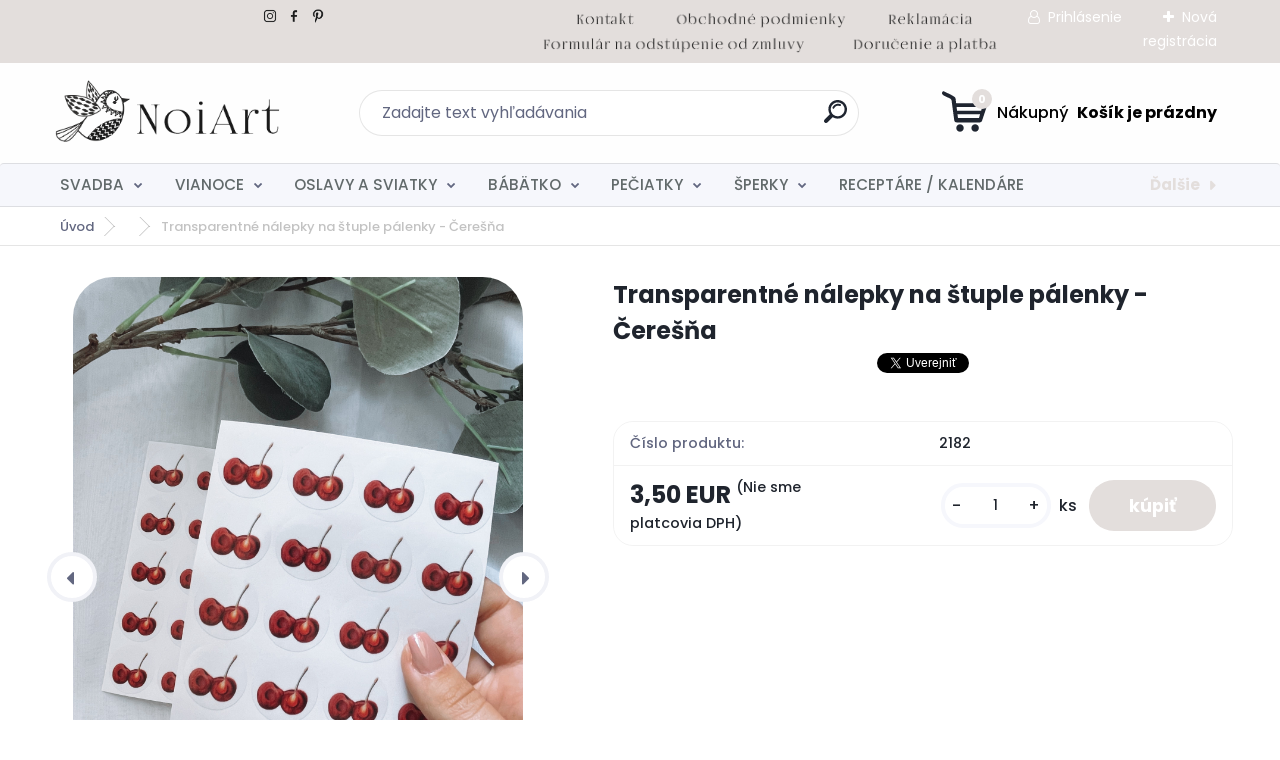

--- FILE ---
content_type: text/html; charset=utf-8
request_url: https://www.noiart.sk/www-noiart-sk/eshop/40-1-Svadobne-etikety-a-samolepky/0/5/2332-Transparentne-nalepky-na-stuple-palenky-Ceresna
body_size: 22513
content:

    <!DOCTYPE html>
    <html xmlns:og="http://ogp.me/ns#" xmlns:fb="http://www.facebook.com/2008/fbml" lang="sk" class="tmpl__titanium">
      <head>
          <script>
              window.cookie_preferences = getCookieSettings('cookie_preferences');
              window.cookie_statistics = getCookieSettings('cookie_statistics');
              window.cookie_marketing = getCookieSettings('cookie_marketing');

              function getCookieSettings(cookie_name) {
                  if (document.cookie.length > 0)
                  {
                      cookie_start = document.cookie.indexOf(cookie_name + "=");
                      if (cookie_start != -1)
                      {
                          cookie_start = cookie_start + cookie_name.length + 1;
                          cookie_end = document.cookie.indexOf(";", cookie_start);
                          if (cookie_end == -1)
                          {
                              cookie_end = document.cookie.length;
                          }
                          return unescape(document.cookie.substring(cookie_start, cookie_end));
                      }
                  }
                  return false;
              }
          </script>
                <title>Svadobné nálepky</title>
        <script type="text/javascript">var action_unavailable='action_unavailable';var id_language = 'sk';var id_country_code = 'SK';var language_code = 'sk-SK';var path_request = '/request.php';var type_request = 'POST';var cache_break = "2511"; var enable_console_debug = false; var enable_logging_errors = false;var administration_id_language = 'sk';var administration_id_country_code = 'SK';</script>          <script type="text/javascript" src="//ajax.googleapis.com/ajax/libs/jquery/1.8.3/jquery.min.js"></script>
          <script type="text/javascript" src="//code.jquery.com/ui/1.12.1/jquery-ui.min.js" ></script>
                  <script src="/wa_script/js/jquery.hoverIntent.minified.js?_=2025-01-14-11-59" type="text/javascript"></script>
        <script type="text/javascript" src="/admin/jscripts/jquery.qtip.min.js?_=2025-01-14-11-59"></script>
                  <script src="/wa_script/js/jquery.selectBoxIt.min.js?_=2025-01-14-11-59" type="text/javascript"></script>
                  <script src="/wa_script/js/bs_overlay.js?_=2025-01-14-11-59" type="text/javascript"></script>
        <script src="/wa_script/js/bs_design.js?_=2025-01-14-11-59" type="text/javascript"></script>
        <script src="/admin/jscripts/wa_translation.js?_=2025-01-14-11-59" type="text/javascript"></script>
        <link rel="stylesheet" type="text/css" href="/css/jquery.selectBoxIt.wa_script.css?_=2025-01-14-11-59" media="screen, projection">
        <link rel="stylesheet" type="text/css" href="/css/jquery.qtip.lupa.css?_=2025-01-14-11-59">
        
                  <script src="/wa_script/js/jquery.colorbox-min.js?_=2025-01-14-11-59" type="text/javascript"></script>
          <link rel="stylesheet" type="text/css" href="/css/colorbox.css?_=2025-01-14-11-59">
          <script type="text/javascript">
            jQuery(document).ready(function() {
              (function() {
                function createGalleries(rel) {
                  var regex = new RegExp(rel + "\\[(\\d+)]"),
                      m, group = "g_" + rel, groupN;
                  $("a[rel*=" + rel + "]").each(function() {
                    m = regex.exec(this.getAttribute("rel"));
                    if(m) {
                      groupN = group + m[1];
                    } else {
                      groupN = group;
                    }
                    $(this).colorbox({
                      rel: groupN,
                      slideshow:false,
                       maxWidth: "85%",
                       maxHeight: "85%",
                       returnFocus: false
                    });
                  });
                }
                createGalleries("lytebox");
                createGalleries("lyteshow");
              })();
            });</script>
          <script type="text/javascript">
      function init_products_hovers()
      {
        jQuery(".product").hoverIntent({
          over: function(){
            jQuery(this).find(".icons_width_hack").animate({width: "130px"}, 300, function(){});
          } ,
          out: function(){
            jQuery(this).find(".icons_width_hack").animate({width: "10px"}, 300, function(){});
          },
          interval: 40
        });
      }
      jQuery(document).ready(function(){

        jQuery(".param select, .sorting select").selectBoxIt();

        jQuery(".productFooter").click(function()
        {
          var $product_detail_link = jQuery(this).parent().find("a:first");

          if($product_detail_link.length && $product_detail_link.attr("href"))
          {
            window.location.href = $product_detail_link.attr("href");
          }
        });
        init_products_hovers();
        
        ebar_details_visibility = {};
        ebar_details_visibility["user"] = false;
        ebar_details_visibility["basket"] = false;

        ebar_details_timer = {};
        ebar_details_timer["user"] = setTimeout(function(){},100);
        ebar_details_timer["basket"] = setTimeout(function(){},100);

        function ebar_set_show($caller)
        {
          var $box_name = $($caller).attr("id").split("_")[0];

          ebar_details_visibility["user"] = false;
          ebar_details_visibility["basket"] = false;

          ebar_details_visibility[$box_name] = true;

          resolve_ebar_set_visibility("user");
          resolve_ebar_set_visibility("basket");
        }

        function ebar_set_hide($caller)
        {
          var $box_name = $($caller).attr("id").split("_")[0];

          ebar_details_visibility[$box_name] = false;

          clearTimeout(ebar_details_timer[$box_name]);
          ebar_details_timer[$box_name] = setTimeout(function(){resolve_ebar_set_visibility($box_name);},300);
        }

        function resolve_ebar_set_visibility($box_name)
        {
          if(   ebar_details_visibility[$box_name]
             && jQuery("#"+$box_name+"_detail").is(":hidden"))
          {
            jQuery("#"+$box_name+"_detail").slideDown(300);
          }
          else if(   !ebar_details_visibility[$box_name]
                  && jQuery("#"+$box_name+"_detail").not(":hidden"))
          {
            jQuery("#"+$box_name+"_detail").slideUp(0, function() {
              $(this).css({overflow: ""});
            });
          }
        }

        
        jQuery("#user_icon, #basket_icon").hoverIntent({
          over: function(){
            ebar_set_show(this);
            
          } ,
          out: function(){
            ebar_set_hide(this);
          },
          interval: 40
        });
        
        jQuery("#user_icon").click(function(e)
        {
          if(jQuery(e.target).attr("id") == "user_icon")
          {
            window.location.href = "https://www.noiart.sk/www-noiart-sk/e-login/";
          }
        });

        jQuery("#basket_icon").click(function(e)
        {
          if(jQuery(e.target).attr("id") == "basket_icon")
          {
            window.location.href = "https://www.noiart.sk/www-noiart-sk/e-basket/";
          }
        });
      
      });
    </script>        <meta http-equiv="Content-language" content="sk">
        <meta http-equiv="Content-Type" content="text/html; charset=utf-8">
        <meta name="language" content="slovak">
        <meta name="keywords" content="NoiArt, nálepky, vlastné logo, štítky, samolepky, etikety, svadba ">
        <meta name="description" content="dekorácia,  handmade nálepky, nálepky, noiart, vlastné logo, etikety, štítky, samolepky, na výrobky, označenie produktov,  svadba, svadobné, výslužka, koláče">
        <meta name="revisit-after" content="1 Days">
        <meta name="distribution" content="global">
        <meta name="expires" content="never">
                  <meta name="expires" content="never">
                    <link rel="previewimage" href="https://www.noiart.sk/fotky23857/fotos/_vyr_2332IMG_0404.jpeg" />
                    <link rel="canonical" href="https://www.noiart.sk/www-noiart-sk/eshop/40-1-Svadobne-etikety-a-samolepky/0/5/2332-Transparentne-nalepky-na-stuple-palenky-Ceresna"/>
          <meta property="og:image" content="http://www.noiart.sk/fotky23857/fotos/_vyrn_2332IMG_0404.jpeg" />
<meta property="og:image:secure_url" content="https://www.noiart.sk/fotky23857/fotos/_vyrn_2332IMG_0404.jpeg" />
<meta property="og:image:type" content="image/jpeg" />
<meta property="og:url" content="http://www.noiart.sk/www-noiart-sk/eshop/15-1-SVADBA/0/5/2332-Transparentne-nalepky-na-stuple-palenky-Ceresna" />
<meta property="og:title" content="Transparentné nálepky na štuple pálenky - Čerešňa" />
<meta property="og:description" content="dekorácia,  handmade nálepky, nálepky, noiart, vlastné logo, etikety, štítky, samolepky, na výrobky, označenie produktov,  svadba, svadobné, výslužka, koláče" />
<meta property="og:type" content="product" />
<meta property="og:site_name" content="oznámenia etikety šperky pečiatky" />
            <meta name="robots" content="index, follow">
                    <link rel="stylesheet" type="text/css" href="/css/lang_dependent_css/lang_sk.css?_=2025-01-14-11-59" media="screen, projection">
                <link rel='stylesheet' type='text/css' href='/wa_script/js/styles.css?_=2025-01-14-11-59'>
        <script language='javascript' type='text/javascript' src='/wa_script/js/javascripts.js?_=2025-01-14-11-59'></script>
        <script language='javascript' type='text/javascript' src='/wa_script/js/check_tel.js?_=2025-01-14-11-59'></script>
          <script src="/assets/javascripts/buy_button.js?_=2025-01-14-11-59"></script>
            <script type="text/javascript" src="/wa_script/js/bs_user.js?_=2025-01-14-11-59"></script>
        <script type="text/javascript" src="/wa_script/js/bs_fce.js?_=2025-01-14-11-59"></script>
        <script type="text/javascript" src="/wa_script/js/bs_fixed_bar.js?_=2025-01-14-11-59"></script>
        <script type="text/javascript" src="/bohemiasoft/js/bs.js?_=2025-01-14-11-59"></script>
        <script src="/wa_script/js/jquery.number.min.js?_=2025-01-14-11-59" type="text/javascript"></script>
        <script type="text/javascript">
            BS.User.id = 23857;
            BS.User.domain = "www-noiart-sk";
            BS.User.is_responsive_layout = true;
            BS.User.max_search_query_length = 50;
            BS.User.max_autocomplete_words_count = 5;

            WA.Translation._autocompleter_ambiguous_query = ' Hľadaný výraz je pre našeptávač príliš všeobecný. Zadajte prosím ďalšie znaky, slová alebo pokračujte odoslaním formulára pre vyhľadávanie.';
            WA.Translation._autocompleter_no_results_found = ' Neboli nájdené žiadne produkty ani kategórie.';
            WA.Translation._error = " Chyba";
            WA.Translation._success = " Úspech";
            WA.Translation._warning = " Upozornenie";
            WA.Translation._multiples_inc_notify = '<p class="multiples-warning"><strong>Tento produkt je možné objednať iba v násobkoch #inc#. </strong><br><small>Vami zadaný počet kusov bol navýšený podľa tohto násobku.</small></p>';
            WA.Translation._shipping_change_selected = " Zmeniť...";
            WA.Translation._shipping_deliver_to_address = "_shipping_deliver_to_address";

            BS.Design.template = {
              name: "titanium",
              is_selected: function(name) {
                if(Array.isArray(name)) {
                  return name.indexOf(this.name) > -1;
                } else {
                  return name === this.name;
                }
              }
            };
            BS.Design.isLayout3 = true;
            BS.Design.templates = {
              TEMPLATE_ARGON: "argon",TEMPLATE_NEON: "neon",TEMPLATE_CARBON: "carbon",TEMPLATE_XENON: "xenon",TEMPLATE_AURUM: "aurum",TEMPLATE_CUPRUM: "cuprum",TEMPLATE_ERBIUM: "erbium",TEMPLATE_CADMIUM: "cadmium",TEMPLATE_BARIUM: "barium",TEMPLATE_CHROMIUM: "chromium",TEMPLATE_SILICIUM: "silicium",TEMPLATE_IRIDIUM: "iridium",TEMPLATE_INDIUM: "indium",TEMPLATE_OXYGEN: "oxygen",TEMPLATE_HELIUM: "helium",TEMPLATE_FLUOR: "fluor",TEMPLATE_FERRUM: "ferrum",TEMPLATE_TERBIUM: "terbium",TEMPLATE_URANIUM: "uranium",TEMPLATE_ZINCUM: "zincum",TEMPLATE_CERIUM: "cerium",TEMPLATE_KRYPTON: "krypton",TEMPLATE_THORIUM: "thorium",TEMPLATE_ETHERUM: "etherum",TEMPLATE_KRYPTONIT: "kryptonit",TEMPLATE_TITANIUM: "titanium",TEMPLATE_PLATINUM: "platinum"            };
        </script>
                  <script src="/js/progress_button/modernizr.custom.js"></script>
                      <link rel="stylesheet" type="text/css" href="/bower_components/owl.carousel/dist/assets/owl.carousel.min.css" />
            <link rel="stylesheet" type="text/css" href="/bower_components/owl.carousel/dist/assets/owl.theme.default.min.css" />
            <script src="/bower_components/owl.carousel/dist/owl.carousel.min.js"></script>
                      <link rel="stylesheet" type="text/css" href="/bower_components/priority-nav/dist/priority-nav-core.css" />
            <script src="/bower_components/priority-nav/dist/priority-nav.js"></script>
                      <link rel="stylesheet" type="text/css" href="//static.bohemiasoft.com/jave/style.css?_=2025-01-14-11-59" media="screen">
                    <link rel="stylesheet" type="text/css" href="/css/font-awesome.4.7.0.min.css" media="screen">
          <link rel="stylesheet" type="text/css" href="/sablony/nove/titanium/titaniumpurple/css/product_var3.css?_=2025-01-14-11-59" media="screen">
          <style>
    :root {
        --primary: #e3dedc;
        --primary-dark: #e3dedc;
        --secondary: #f6f7fc;
        --secondary-v2: #626780;
        --element-color: #1f242d;
        --stars: #ffcf15;
        --sale: #c91e1e;
        
        --empty-basket-text: " Košík je prázdny";
        --full-shopping-basket-text: "nákupný košík";
        --choose-delivery-method-text: "Výber spôsobu doručenia";
        --choose-payment-method-text: "Výber spôsobu platby";
        --free-price-text: "Zadarmo";
        --continue-without-login-text: "Pokračovanie bez prihlásenia";
        --summary-order-text: "Súhrn vašej objednávky";
        --cart-contents-text: "Váš košík";
        --in-login-text: "Prihlásenie";
        --in-registration-text: "Nová registrácia";
        --in-forgotten-pass-text: "";
        --price-list-filter-text: "Cenník";
        --search-see-everything-text: "Vidieť všetko";
        --discount-code-text: "Mám zľavový kód";
        --searched-cats-text: "Vyhľadávané kategórie";
        --back-to-eshop-text: "Späť do e-shopu";
        --to-category-menu-text: "Do kategórie";
        --back-menu-text: "Späť";
        --pagination-next-text: "Ďalšie";
        --pagination-previous-text: "Predchádzajúci";
        --cookies-files-text: "Súbory cookie";
        --newsletter-button-text: "Odoberať";
        --newsletter-be-up-to-date-text: "Buďte v obraze";
        --specify-params-text: "Vybrať parametre";
        --article-tags-text: "Tagy článku";
        --watch-product-text: "Sledovať produkt";
        --notfull-shopping-text: "Nákupný";
        --notfull-basket-is-empty-text: " Košík je prázdny";
        --whole-blog-article-text: "Celý článok";
        --basket-content-text: " Obsah košíka";
        --products-in-cat-text: " Produkty v kategórii";
        
    }
</style>
          <link rel="stylesheet"
                type="text/css"
                id="tpl-editor-stylesheet"
                href="/sablony/nove/titanium/titaniumpurple/css/colors.css?_=2025-01-14-11-59"
                media="screen">

          <meta name="viewport" content="width=device-width, initial-scale=1.0">
          <link rel="stylesheet" 
                   type="text/css" 
                   href="https://static.bohemiasoft.com/custom-css/titanium.css?_1763555132" 
                   media="screen">            <script src="//static.bohemiasoft.com/jave/js/jquery.masonry.min.js?_=2025-01-14-11-59" type="text/javascript"></script>
            <style type="text/css">
               <!--#site_logo{
                  width: 275px;
                  height: 100px;
                  background-image: url('/fotky23857/design_setup/images/logo_logo.gif?cache_time=1736185854');
                  background-repeat: no-repeat;
                  
                }html body .myheader { 
          background-image: url('/fotky23857/design_setup/images/custom_image_centerpage.jpg?cache_time=1736185854');
          border: black;
          background-repeat: no-repeat;
          background-position: 50% 0%;
          
        }#page_background{
                  background-image: url('/fotky23857/design_setup/images/custom_image_aroundpage.jpg?cache_time=1736185854');
                  background-repeat: no-repeat;
                  background-position: 50% 0%;
                  background-color: transparent;
                }.bgLupa{
                  padding: 0;
                  border: none;
                }
      /***font kategorie***/
      body #page .leftmenu2 ul li a {
                  color: #626a6b!important;
      }
      body #page .leftmenu ul li a {
                  color: #626a6b!important;
      }
      /***font kategorie - hover, active***/
      body #page .leftmenu2 ul li a:hover, body #page .leftmenu2 ul li.leftmenuAct a {
                  color:#626a6b !important;
      }
      body #page .leftmenu ul li a:hover, body #page .leftmenu ul li.leftmenuAct a {
                  color:#626a6b !important;
      }
      /***before kategorie***/
      #left-box li a::before {
                  color: #626a6b!important; 
        } 
      /***before kategorie - hover, active***/
      .leftmenu li:hover a::before, .leftmenuAct a::before, .leftmenu2 li:hover a::before, .leftmenuAct a::before {
                  color: #626a6b!important; 
        }
      /***font podkategorie***/
      body #page .leftmenu2 ul ul li a {
                  color:#626a6b!important;
        }
      body #page .leftmenu ul ul li a, body #page .leftmenu ul li.leftmenuAct ul li a {
            color:#626a6b!important;
            border-color:#626a6b!important;
        }
      /***font podkategorie - hover, active***/
      body #page .leftmenu2 ul ul li a:hover, body #page .leftmenu2 ul ul li.leftmenu2Act a{
                  color: #626a6b !important;
        }
      body #page .leftmenu ul ul li a:hover, body #page .leftmenu ul li.leftmenuAct ul li a:hover{
            color: #626a6b !important;
        }
      /***before podkategorie***/
      html #left-box .leftmenu2 ul ul a::before{
                  color: #626a6b!important; 
        }
      html #left-box .leftmenu ul ul a::before{
                  color: #626a6b!important; 
      }
      /***before podkategorie - hover, active***/
      html #left-box .leftmenu2 ul ul li:hover a::before, html #left-box .leftmenu2 ul ul li.leftmenu2Act a::before{
                  color: #626a6b !important; 
        }
      html #left-box .leftmenu ul ul li:hover a::before, html #left-box .leftmenu ul ul li.leftmenuAct a::before{
                  color: #626a6b !important; 
        } 

 :root { 
 }
-->
                </style>          <script type="text/javascript" src="/admin/jscripts/wa_dialogs.js?_=2025-01-14-11-59"></script>
                <script type="text/javascript" src="/wa_script/js/search_autocompleter.js?_=2025-01-14-11-59"></script>
              <script>
              WA.Translation._complete_specification = "Kompletné špecifikácie";
              WA.Translation._dont_have_acc = "Nemáte účet? ";
              WA.Translation._have_acc = "Máte už účet? ";
              WA.Translation._register_titanium = "Zaregistrovať sa";
              WA.Translation._login_titanium = "Prihlásiť";
              WA.Translation._placeholder_voucher = "Sem vložte kód";
          </script>
                <script src="/wa_script/js/template/titanium/script.js?_=2025-01-14-11-59"></script>
                    <link rel="stylesheet" type="text/css" href="/assets/vendor/magnific-popup/magnific-popup.css" />
      <script src="/assets/vendor/magnific-popup/jquery.magnific-popup.js"></script>
      <script type="text/javascript">
        BS.env = {
          decPoint: ",",
          basketFloatEnabled: false        };
      </script>
      <script type="text/javascript" src="/node_modules/select2/dist/js/select2.min.js"></script>
      <script type="text/javascript" src="/node_modules/maximize-select2-height/maximize-select2-height.min.js"></script>
      <script type="text/javascript">
        (function() {
          $.fn.select2.defaults.set("language", {
            noResults: function() {return " Žiadny záznam nebol nájdený"},
            inputTooShort: function(o) {
              var n = o.minimum - o.input.length;
              return "_input_too_short".replace("#N#", n);
            }
          });
          $.fn.select2.defaults.set("width", "100%")
        })();

      </script>
      <link type="text/css" rel="stylesheet" href="/node_modules/select2/dist/css/select2.min.css" />
      <script type="text/javascript" src="/wa_script/js/countdown_timer.js?_=2025-01-14-11-59"></script>
      <script type="text/javascript" src="/wa_script/js/app.js?_=2025-01-14-11-59"></script>
      <script type="text/javascript" src="/node_modules/jquery-validation/dist/jquery.validate.min.js"></script>

      
          </head>
      <body class="lang-sk layout3 not-home page-product-detail page-product-2332 basket-empty slider_available template-slider-custom vat-payer-n alternative-currency-n" >
        <a name="topweb"></a>
        
  <div id="responsive_layout_large"></div><div id="page">      <div class="top-bar" id="topBar">
                  <div class="top-bar-content">
            <p>  <a href="https://www.instagram.com/atelier.noiart/" title="instagram noiart"><img src="/fotky23857/1.gif" width="20" height="20" /></a> <a href="https://www.facebook.com/profile.php?id=100048871376417" title="facebook noiart"><img src="/fotky23857/2.gif" width="20" height="20" /></a> <a href="https://sk.pinterest.com/karoliinachyba/_created/" title="pinterest noiart"><img src="/fotky23857/3.gif" width="20" height="20" /></a>                                                             <a href="/www-noiart-sk/2" title="kontakt noiart"><img src="/fotky23857/kontakt 2.png" width="66" height="25" /></a>      <a href="/www-noiart-sk/2" title="Kontakt"></a>   <a href="/www-noiart-sk/0/0/2/32" title="obchodné podmienky noiart"><img src="/fotky23857/o. podmienky 2.png" width="174" height="25" /></a>         <a href="/www-noiart-sk/0/0/2/12" title="reklamácia noiart"><img src="/fotky23857/reklamácia.png" width="92" height="25" /></a>         <a href="/www-noiart-sk/0/0/2/23" title="odstúpenie od zmluvy noiart"><img src="/fotky23857/formulár na odstúpenie od zmluvy.png" width="270" height="25" /></a>          <a href="/www-noiart-sk/0/0/2/16" title="doručenie a platba noiart"><img src="/fotky23857/doručenie a platba.png" width="151" height="25" /></a>   </p>          </div>
                    <div class="top-bar-login">
                          <span class="user-login"><a href="/www-noiart-sk/e-login">Prihlásenie</a></span>
              <span class="user-register"><a href="/www-noiart-sk/e-register">Nová registrácia</a></span>
                        </div>
                        </div>
          <script type="text/javascript">
      var responsive_articlemenu_name = ' Menu';
      var responsive_eshopmenu_name = ' E-shop';
    </script>
        <link rel="stylesheet" type="text/css" href="/css/masterslider.css?_=2025-01-14-11-59" media="screen, projection">
    <script type="text/javascript" src="/js/masterslider.min.js"></script>
    <div class="myheader">
                <div class="navigate_bar">
            <div class="logo-wrapper">
            <a id="site_logo" href="//www.noiart.sk" class="mylogo" aria-label="Logo"></a>
    </div>
                <div id="search">
      <form name="search" id="searchForm" action="/www-noiart-sk/search-engine.htm" method="GET" enctype="multipart/form-data">
        <label for="q" class="title_left2"> Hľadanie</label>
        <p>
          <input name="slovo" type="text" class="inputBox" id="q" placeholder=" Zadajte text vyhľadávania" maxlength="50">
          
          <input type="hidden" id="source_service" value="www.webareal.sk">
        </p>
        <div class="wrapper_search_submit">
          <input type="submit" class="search_submit" aria-label="search" name="search_submit" value="">
        </div>
        <div id="search_setup_area">
          <input id="hledatjak2" checked="checked" type="radio" name="hledatjak" value="2">
          <label for="hledatjak2">Hľadať v tovare</label>
          <br />
          <input id="hledatjak1"  type="radio" name="hledatjak" value="1">
          <label for="hledatjak1">Hľadať v článkoch</label>
                    <script type="text/javascript">
            function resolve_search_mode_visibility()
            {
              if (jQuery('form[name=search] input').is(':focus'))
              {
                if (jQuery('#search_setup_area').is(':hidden'))
                {
                  jQuery('#search_setup_area').slideDown(400);
                }
              }
              else
              {
                if (jQuery('#search_setup_area').not(':hidden'))
                {
                  jQuery('#search_setup_area').slideUp(400);
                }
              }
            }

            $('form[name=search] input').click(function() {
              this.focus();
            });

            jQuery('form[name=search] input')
                .focus(function() {
                  resolve_search_mode_visibility();
                })
                .blur(function() {
                  setTimeout(function() {
                    resolve_search_mode_visibility();
                  }, 1000);
                });

          </script>
                  </div>
      </form>
    </div>
            
  <div id="ebar" class="" >        <div id="basket_icon" >
            <div id="basket_detail">
                <div id="basket_arrow_tag"></div>
                <div id="basket_content_tag">
                    <a id="quantity_tag" href="/www-noiart-sk/e-basket" rel="nofollow" class="elink"><span class="quantity_count">0</span>
                    <span class="basket_empty"> Váš nákupný košík <span class="bold">je prázdny</span></span></a>                </div>
            </div>
        </div>
                </div>      </div>
          </div>
        <div class="eshop-menu drop-menu" id="dropMenu">
      <div id="dropMenuWrapper">
            <div class="menu-wrapper leftmenu" id="menuWrapper">
          <ul class="root-eshop-menu" id="menuContent">
              <li class="home-button">
              <a href="//www.noiart.sk">
      <i class="fa fa-home" aria-hidden="true"></i>
    </a>
            </li>
            <li class="eshop-menu-item item-1 has-submenu">
            <a class="item-link level-1" href="/www-noiart-sk/eshop/15-1-SVADBA">SVADBA</a>
          <ul class="eshop-submenu-root menu-level-2">
          <li class="eshop-menu-item item-1 has-submenu">
            <div class="menu-item-box">
                <div class="menu-item-cat">
          <a class="item-link level-2" href="/www-noiart-sk/eshop/15-1-SVADBA/16-2-SVADOBNE-OZNAMENIA">SVADOBNÉ OZNÁMENIA</a>
              <ul class="eshop-submenu-root menu-level-3">
          <li class="eshop-menu-item item-1">
            <a class="item-link level-3" href="/www-noiart-sk/eshop/15-1-SVADBA/122-3-Kreativne-oznamenia">Kreatívne oznámenia</a>
          </li>
        <li class="eshop-menu-item item-2">
            <a class="item-link level-3" href="/www-noiart-sk/eshop/15-1-SVADBA/111-3-Metalicke-oznamenia">Metalické oznámenia</a>
          </li>
        <li class="eshop-menu-item item-3">
            <a class="item-link level-3" href="/www-noiart-sk/eshop/15-1-SVADBA/112-3-Minimalisticke-oznamenia">Minimalistické oznámenia</a>
          </li>
        <li class="eshop-menu-item item-4">
            <a class="item-link level-3" href="/www-noiart-sk/eshop/15-1-SVADBA/113-3-Moderne-plnofarebne-oznamenia">Moderné plnofarebné oznámenia</a>
          </li>
        <li class="eshop-menu-item item-5">
            <a class="item-link level-3" href="/www-noiart-sk/eshop/15-1-SVADBA/114-3-Transparentne-oznamenia">Transparentné oznámenia</a>
          </li>
        <li class="eshop-menu-item item-6">
            <a class="item-link level-3" href="/www-noiart-sk/eshop/15-1-SVADBA/115-3-Trendy-oznamenia-s-magnetkou">Trendy oznámenia s magnetkou</a>
          </li>
        <li class="eshop-menu-item item-7">
            <a class="item-link level-3" href="/www-noiart-sk/eshop/15-1-SVADBA/116-3-Drevene-oznamenia">Drevené oznámenia</a>
          </li>
        </ul>
            </div>
      </div>
          </li>
        <li class="eshop-menu-item item-2 has-submenu">
            <div class="menu-item-box">
                <div class="menu-item-cat">
          <a class="item-link level-2" href="/www-noiart-sk/eshop/15-1-SVADBA/117-2-OBALKY">OBÁLKY</a>
              <ul class="eshop-submenu-root menu-level-3">
          <li class="eshop-menu-item item-1">
            <a class="item-link level-3" href="/www-noiart-sk/eshop/15-1-SVADBA/118-3-Obalky">Obálky</a>
          </li>
        <li class="eshop-menu-item item-2">
            <a class="item-link level-3" href="/www-noiart-sk/eshop/15-1-SVADBA/119-3-Pecate">Pečate</a>
          </li>
        <li class="eshop-menu-item item-3">
            <a class="item-link level-3" href="/www-noiart-sk/eshop/15-1-SVADBA/120-3-Nalepky-na-obalky">Nálepky na obálky</a>
          </li>
        <li class="eshop-menu-item item-4">
            <a class="item-link level-3" href="/www-noiart-sk/eshop/15-1-SVADBA/121-3-Pasiky-na-obalky">Pásiky na obálky</a>
          </li>
        <li class="eshop-menu-item item-5">
            <a class="item-link level-3" href="/www-noiart-sk/eshop/15-1-SVADBA/159-3-Kreativne-obalky">Kreatívne obálky</a>
          </li>
        <li class="eshop-menu-item item-6">
            <a class="item-link level-3" href="/www-noiart-sk/eshop/15-1-SVADBA/160-3-Potlacene-obalky">Potlačené obálky</a>
          </li>
        </ul>
            </div>
      </div>
          </li>
        <li class="eshop-menu-item item-3 has-submenu">
            <div class="menu-item-box">
                <div class="menu-item-cat">
          <a class="item-link level-2" href="/www-noiart-sk/eshop/15-1-SVADBA/72-2-SVADOBNE-TLACOVINY">SVADOBNÉ TLAČOVINY</a>
              <ul class="eshop-submenu-root menu-level-3">
          <li class="eshop-menu-item item-1">
            <a class="item-link level-3" href="/www-noiart-sk/eshop/15-1-SVADBA/123-3-Menovky">Menovky</a>
          </li>
        <li class="eshop-menu-item item-2">
            <a class="item-link level-3" href="/www-noiart-sk/eshop/15-1-SVADBA/124-3-Menu-karty">Menu karty</a>
          </li>
        <li class="eshop-menu-item item-3">
            <a class="item-link level-3" href="/www-noiart-sk/eshop/15-1-SVADBA/125-3-Informacne-karticky">Informačné kartičky</a>
          </li>
        <li class="eshop-menu-item item-4">
            <a class="item-link level-3" href="/www-noiart-sk/eshop/15-1-SVADBA/126-3-Svadobny-program">Svadobný program</a>
          </li>
        <li class="eshop-menu-item item-5">
            <a class="item-link level-3" href="/www-noiart-sk/eshop/15-1-SVADBA/127-3-Cisla-stolov">Čísla stolov</a>
          </li>
        <li class="eshop-menu-item item-6">
            <a class="item-link level-3" href="/www-noiart-sk/eshop/15-1-SVADBA/128-3-Zasadaci-poriadok">Zasadací poriadok</a>
          </li>
        <li class="eshop-menu-item item-7">
            <a class="item-link level-3" href="/www-noiart-sk/eshop/15-1-SVADBA/129-3-Svadobne-Uvitacie-tabule">Svadobné / Uvítacie tabule</a>
          </li>
        <li class="eshop-menu-item item-8">
            <a class="item-link level-3" href="/www-noiart-sk/eshop/15-1-SVADBA/130-3-Pasik-na-obalku">Pásik na obálku</a>
          </li>
        <li class="eshop-menu-item item-9">
            <a class="item-link level-3" href="/www-noiart-sk/eshop/15-1-SVADBA/158-3-Stieracie-pozvanky-losy">Stieracie pozvánky / losy</a>
          </li>
        </ul>
            </div>
      </div>
          </li>
        <li class="eshop-menu-item item-4 has-submenu">
            <div class="menu-item-box">
                <div class="menu-item-cat">
          <a class="item-link level-2" href="/www-noiart-sk/eshop/15-1-SVADBA/131-2-ETIKETY-A-NALEPKY">ETIKETY A NÁLEPKY</a>
              <ul class="eshop-submenu-root menu-level-3">
          <li class="eshop-menu-item item-1">
            <a class="item-link level-3" href="/www-noiart-sk/eshop/15-1-SVADBA/132-3-Plnofarebne-etikety">Plnofarebné etikety</a>
          </li>
        <li class="eshop-menu-item item-2">
            <a class="item-link level-3" href="/www-noiart-sk/eshop/15-1-SVADBA/133-3-Transparentne-etikety">Transparentné etikety</a>
          </li>
        <li class="eshop-menu-item item-3">
            <a class="item-link level-3" href="/www-noiart-sk/eshop/15-1-SVADBA/134-3-Metalicke-etikety">Metalické etikety</a>
          </li>
        <li class="eshop-menu-item item-4">
            <a class="item-link level-3" href="/www-noiart-sk/eshop/15-1-SVADBA/135-3-Nalepky-na-stuple">Nálepky na štuple</a>
          </li>
        <li class="eshop-menu-item item-5">
            <a class="item-link level-3" href="/www-noiart-sk/eshop/15-1-SVADBA/136-3-Nalepky-na-vysluzky">Nálepky na výslužky</a>
          </li>
        <li class="eshop-menu-item item-6">
            <a class="item-link level-3" href="/www-noiart-sk/eshop/15-1-SVADBA/137-3-Nalepky-na-obalky">Nálepky na obálky</a>
          </li>
        <li class="eshop-menu-item item-7">
            <a class="item-link level-3" href="/www-noiart-sk/eshop/15-1-SVADBA/138-3-Ine-nalepky">Iné nálepky</a>
          </li>
        </ul>
            </div>
      </div>
          </li>
        <li class="eshop-menu-item item-5 has-submenu">
            <div class="menu-item-box">
                <div class="menu-item-cat">
          <a class="item-link level-2" href="/www-noiart-sk/eshop/15-1-SVADBA/139-2-SVADOBNE-MAGNETKY">SVADOBNÉ MAGNETKY</a>
              <ul class="eshop-submenu-root menu-level-3">
          <li class="eshop-menu-item item-1">
            <a class="item-link level-3" href="/www-noiart-sk/eshop/15-1-SVADBA/140-3-Drevene-gravirovane-magnetky">Drevené gravírované magnetky</a>
          </li>
        <li class="eshop-menu-item item-2">
            <a class="item-link level-3" href="/www-noiart-sk/eshop/15-1-SVADBA/141-3-Plnofarebne-magnetky">Plnofarebné magnetky</a>
          </li>
        <li class="eshop-menu-item item-3">
            <a class="item-link level-3" href="/www-noiart-sk/eshop/15-1-SVADBA/142-3-Darcekove-zabalenie-magnetiek">Darčekové zabalenie magnetiek</a>
          </li>
        </ul>
            </div>
      </div>
          </li>
        <li class="eshop-menu-item item-6 has-submenu">
            <div class="menu-item-box">
                <div class="menu-item-cat">
          <a class="item-link level-2" href="/www-noiart-sk/eshop/15-1-SVADBA/143-2-PODAKOVANIA-RODICOM">POĎAKOVANIA RODIČOM</a>
              <ul class="eshop-submenu-root menu-level-3">
          <li class="eshop-menu-item item-1">
            <a class="item-link level-3" href="/www-noiart-sk/eshop/15-1-SVADBA/144-3-Gravirovane-podakovania">Gravírované poďakovania</a>
          </li>
        <li class="eshop-menu-item item-2">
            <a class="item-link level-3" href="/www-noiart-sk/eshop/15-1-SVADBA/145-3-Plnofarebne-podakovania">Plnofarebné poďakovania</a>
          </li>
        <li class="eshop-menu-item item-3">
            <a class="item-link level-3" href="/www-noiart-sk/eshop/15-1-SVADBA/146-3-Papierove-podakovania">Papierové poďakovania</a>
          </li>
        <li class="eshop-menu-item item-4">
            <a class="item-link level-3" href="/www-noiart-sk/eshop/15-1-SVADBA/147-3-Metalicke-podakovania">Metalické poďakovania</a>
          </li>
        </ul>
            </div>
      </div>
          </li>
        <li class="eshop-menu-item item-7 has-submenu">
            <div class="menu-item-box">
                <div class="menu-item-cat">
          <a class="item-link level-2" href="/www-noiart-sk/eshop/15-1-SVADBA/148-2-SVADOBNE-DOPLNKY">SVADOBNÉ DOPLNKY</a>
              <ul class="eshop-submenu-root menu-level-3">
          <li class="eshop-menu-item item-1">
            <a class="item-link level-3" href="/www-noiart-sk/eshop/15-1-SVADBA/149-3-Fotoalbumy-Svadobne-knihy">Fotoalbumy / Svadobné knihy</a>
          </li>
        <li class="eshop-menu-item item-2">
            <a class="item-link level-3" href="/www-noiart-sk/eshop/15-1-SVADBA/150-3-Tanieriky-na-obrucky">Tanieriky na obrúčky</a>
          </li>
        <li class="eshop-menu-item item-3">
            <a class="item-link level-3" href="/www-noiart-sk/eshop/15-1-SVADBA/151-3-Svadobne-vesiaky">Svadobné vešiaky</a>
          </li>
        <li class="eshop-menu-item item-4">
            <a class="item-link level-3" href="/www-noiart-sk/eshop/15-1-SVADBA/152-3-Rekvizity-na-fotenie">Rekvizity na fotenie</a>
          </li>
        <li class="eshop-menu-item item-5">
            <a class="item-link level-3" href="/www-noiart-sk/eshop/15-1-SVADBA/153-3-Kriziky">Krížiky</a>
          </li>
        <li class="eshop-menu-item item-6">
            <a class="item-link level-3" href="/www-noiart-sk/eshop/15-1-SVADBA/155-3-Zapichy">Zápichy</a>
          </li>
        <li class="eshop-menu-item item-7">
            <a class="item-link level-3" href="/www-noiart-sk/eshop/15-1-SVADBA/156-3-Svadobne-veci-ostatne">Svadobné veci ostatné</a>
          </li>
        </ul>
            </div>
      </div>
          </li>
        <li class="eshop-menu-item item-8">
            <div class="menu-item-box">
                <div class="menu-item-cat">
          <a class="item-link level-2" href="/www-noiart-sk/eshop/15-1-SVADBA/13-2-SVADOBNE-PECIATKY-RAZITKA">SVADOBNÉ PEČIATKY / RAZÍTKA</a>
                  </div>
      </div>
          </li>
        <li class="eshop-menu-item item-9">
            <div class="menu-item-box">
                <div class="menu-item-cat">
          <a class="item-link level-2" href="/www-noiart-sk/eshop/15-1-SVADBA/22-2-SVADOBNE-PIERKA">SVADOBNÉ PIERKA</a>
                  </div>
      </div>
          </li>
        <li class="eshop-menu-item item-10">
            <div class="menu-item-box">
                <div class="menu-item-cat">
          <a class="item-link level-2" href="/www-noiart-sk/eshop/15-1-SVADBA/157-2-STUHY">STUHY</a>
                  </div>
      </div>
          </li>
        </ul>
        </li>
        <li class="eshop-menu-item item-2 has-submenu">
            <a class="item-link level-1" href="/www-noiart-sk/eshop/18-1-VIANOCE">VIANOCE</a>
          <ul class="eshop-submenu-root menu-level-2">
          <li class="eshop-menu-item item-1">
            <div class="menu-item-box">
                <div class="menu-item-cat">
          <a class="item-link level-2" href="/www-noiart-sk/eshop/18-1-VIANOCE/17-2-Sady-ozdob">Sady ozdôb </a>
                  </div>
      </div>
          </li>
        <li class="eshop-menu-item item-2">
            <div class="menu-item-box">
                <div class="menu-item-cat">
          <a class="item-link level-2" href="/www-noiart-sk/eshop/18-1-VIANOCE/69-2-Napisy-vianocne">Nápisy vianočné</a>
                  </div>
      </div>
          </li>
        <li class="eshop-menu-item item-3">
            <div class="menu-item-box">
                <div class="menu-item-cat">
          <a class="item-link level-2" href="/www-noiart-sk/eshop/18-1-VIANOCE/20-2-Peciatky">Pečiatky</a>
                  </div>
      </div>
          </li>
        <li class="eshop-menu-item item-4 has-submenu">
            <div class="menu-item-box">
                <div class="menu-item-cat">
          <a class="item-link level-2" href="/www-noiart-sk/eshop/18-1-VIANOCE/11-2-Ozdoby-dekoracie">Ozdoby, dekorácie</a>
              <ul class="eshop-submenu-root menu-level-3">
          <li class="eshop-menu-item item-1">
            <a class="item-link level-3" href="/www-noiart-sk/eshop/18-1-VIANOCE/80-3-Masivne-drevene-ozdoby">Masívne drevené ozdoby</a>
          </li>
        <li class="eshop-menu-item item-2">
            <a class="item-link level-3" href="/www-noiart-sk/eshop/18-1-VIANOCE/81-3-Vrstvene-3d-ozdoby">Vrstvené 3d ozdoby</a>
          </li>
        <li class="eshop-menu-item item-3">
            <a class="item-link level-3" href="/www-noiart-sk/eshop/18-1-VIANOCE/82-3-Malovane-ozdoby">Maľované ozdoby</a>
          </li>
        <li class="eshop-menu-item item-4">
            <a class="item-link level-3" href="/www-noiart-sk/eshop/18-1-VIANOCE/83-3-Gravirovane-ozdoby">Gravírované ozdoby</a>
          </li>
        <li class="eshop-menu-item item-5">
            <a class="item-link level-3" href="/www-noiart-sk/eshop/18-1-VIANOCE/84-3-Vyrezavane-ozdoby">Vyrezávané ozdoby</a>
          </li>
        <li class="eshop-menu-item item-6">
            <a class="item-link level-3" href="/www-noiart-sk/eshop/18-1-VIANOCE/85-3-Adventne-kalendare">Adventné kalendáre</a>
          </li>
        <li class="eshop-menu-item item-7">
            <a class="item-link level-3" href="/www-noiart-sk/eshop/18-1-VIANOCE/86-3-Drevene-salonky">Drevené salónky</a>
          </li>
        </ul>
            </div>
      </div>
          </li>
        <li class="eshop-menu-item item-5">
            <div class="menu-item-box">
                <div class="menu-item-cat">
          <a class="item-link level-2" href="/www-noiart-sk/eshop/18-1-VIANOCE/47-2-Vianocne-pohladnice-a-pozdravy">Vianočné pohľadnice a pozdravy</a>
                  </div>
      </div>
          </li>
        <li class="eshop-menu-item item-6">
            <div class="menu-item-box">
                <div class="menu-item-cat">
          <a class="item-link level-2" href="/www-noiart-sk/eshop/18-1-VIANOCE/12-2-Visacky-na-darceky">Visačky na darčeky</a>
                  </div>
      </div>
          </li>
        <li class="eshop-menu-item item-7">
            <div class="menu-item-box">
                <div class="menu-item-cat">
          <a class="item-link level-2" href="/www-noiart-sk/eshop/18-1-VIANOCE/48-2-Personalizovane-ozdoby">Personalizované ozdoby</a>
                  </div>
      </div>
          </li>
        <li class="eshop-menu-item item-8">
            <div class="menu-item-box">
                <div class="menu-item-cat">
          <a class="item-link level-2" href="/www-noiart-sk/eshop/18-1-VIANOCE/79-2-Vianocne-etikety-a-samolepky">Vianočné etikety a samolepky</a>
                  </div>
      </div>
          </li>
        <li class="eshop-menu-item item-9">
            <div class="menu-item-box">
                <div class="menu-item-cat">
          <a class="item-link level-2" href="/www-noiart-sk/eshop/18-1-VIANOCE/109-2-Vianocne-menovky">Vianočné menovky</a>
                  </div>
      </div>
          </li>
        </ul>
        </li>
        <li class="eshop-menu-item item-3 has-submenu">
            <a class="item-link level-1" href="/www-noiart-sk/eshop/44-1-OSLAVY-A-SVIATKY">OSLAVY A SVIATKY</a>
          <ul class="eshop-submenu-root menu-level-2">
          <li class="eshop-menu-item item-1 has-submenu">
            <div class="menu-item-box">
                <div class="menu-item-cat">
          <a class="item-link level-2" href="/www-noiart-sk/eshop/44-1-OSLAVY-A-SVIATKY/161-2-NARODENINY">NARODENINY</a>
              <ul class="eshop-submenu-root menu-level-3">
          <li class="eshop-menu-item item-1">
            <a class="item-link level-3" href="/www-noiart-sk/eshop/44-1-OSLAVY-A-SVIATKY/170-3-Pozvanky-na-narodeniny">Pozvánky na narodeniny</a>
          </li>
        </ul>
            </div>
      </div>
          </li>
        <li class="eshop-menu-item item-2 has-submenu">
            <div class="menu-item-box">
                <div class="menu-item-cat">
          <a class="item-link level-2" href="/www-noiart-sk/eshop/44-1-OSLAVY-A-SVIATKY/162-2-KRST">KRST</a>
              <ul class="eshop-submenu-root menu-level-3">
          <li class="eshop-menu-item item-1">
            <a class="item-link level-3" href="/www-noiart-sk/eshop/44-1-OSLAVY-A-SVIATKY/168-3-Pozvanky-na-krst">Pozvánky na krst</a>
          </li>
        <li class="eshop-menu-item item-2">
            <a class="item-link level-3" href="/www-noiart-sk/eshop/44-1-OSLAVY-A-SVIATKY/169-3-Krstove-nalepky">Krstové nálepky</a>
          </li>
        </ul>
            </div>
      </div>
          </li>
        <li class="eshop-menu-item item-3 has-submenu">
            <div class="menu-item-box">
                <div class="menu-item-cat">
          <a class="item-link level-2" href="/www-noiart-sk/eshop/44-1-OSLAVY-A-SVIATKY/163-2-POHLADNICE-PRIANIA">POHĽADNICE / PRIANIA</a>
              <ul class="eshop-submenu-root menu-level-3">
          <li class="eshop-menu-item item-1">
            <a class="item-link level-3" href="/www-noiart-sk/eshop/44-1-OSLAVY-A-SVIATKY/171-3-Drevene-blahozelania">Drevené blahoželania </a>
          </li>
        <li class="eshop-menu-item item-2">
            <a class="item-link level-3" href="/www-noiart-sk/eshop/44-1-OSLAVY-A-SVIATKY/172-3-Drevene-obalky-na-peniaze">Drevené obálky na peniaze</a>
          </li>
        <li class="eshop-menu-item item-3">
            <a class="item-link level-3" href="/www-noiart-sk/eshop/44-1-OSLAVY-A-SVIATKY/173-3-Papierove-pohladnice">Papierové pohľadnice</a>
          </li>
        </ul>
            </div>
      </div>
          </li>
        <li class="eshop-menu-item item-4">
            <div class="menu-item-box">
                <div class="menu-item-cat">
          <a class="item-link level-2" href="/www-noiart-sk/eshop/44-1-OSLAVY-A-SVIATKY/164-2-VALENTIN">VALENTÍN</a>
                  </div>
      </div>
          </li>
        <li class="eshop-menu-item item-5">
            <div class="menu-item-box">
                <div class="menu-item-cat">
          <a class="item-link level-2" href="/www-noiart-sk/eshop/44-1-OSLAVY-A-SVIATKY/165-2-VELKA-NOC">VEĽKÁ NOC</a>
                  </div>
      </div>
          </li>
        <li class="eshop-menu-item item-6">
            <div class="menu-item-box">
                <div class="menu-item-cat">
          <a class="item-link level-2" href="/www-noiart-sk/eshop/44-1-OSLAVY-A-SVIATKY/166-2-1-SVATE-PRIJIMANIE">1. SVÄTÉ PRIJÍMANIE</a>
                  </div>
      </div>
          </li>
        <li class="eshop-menu-item item-7">
            <div class="menu-item-box">
                <div class="menu-item-cat">
          <a class="item-link level-2" href="/www-noiart-sk/eshop/44-1-OSLAVY-A-SVIATKY/167-2-STUHY">STUHY</a>
                  </div>
      </div>
          </li>
        <li class="eshop-menu-item item-8">
            <div class="menu-item-box">
                <div class="menu-item-cat">
          <a class="item-link level-2" href="/www-noiart-sk/eshop/44-1-OSLAVY-A-SVIATKY/189-2-OBALKY-K-POZVANKAM">OBÁLKY K POZVÁNKAM</a>
                  </div>
      </div>
          </li>
        </ul>
        </li>
        <li class="eshop-menu-item item-4 has-submenu">
            <a class="item-link level-1" href="/www-noiart-sk/eshop/25-1-BABATKO">BÁBÄTKO</a>
          <ul class="eshop-submenu-root menu-level-2">
          <li class="eshop-menu-item item-1">
            <div class="menu-item-box">
                <div class="menu-item-cat">
          <a class="item-link level-2" href="/www-noiart-sk/eshop/25-1-BABATKO/32-2-TABULKY-NARODENIE-DIETATKA">TABUĽKY NARODENIE DIEŤATKA</a>
                  </div>
      </div>
          </li>
        <li class="eshop-menu-item item-2">
            <div class="menu-item-box">
                <div class="menu-item-cat">
          <a class="item-link level-2" href="/www-noiart-sk/eshop/25-1-BABATKO/42-2-DETSKY-DREVENY-FOTOALBUM">DETSKÝ DREVENÝ FOTOALBUM</a>
                  </div>
      </div>
          </li>
        <li class="eshop-menu-item item-3">
            <div class="menu-item-box">
                <div class="menu-item-cat">
          <a class="item-link level-2" href="/www-noiart-sk/eshop/25-1-BABATKO/49-2-PECIATKY-NARODENIE-BABATKA">PEČIATKY NARODENIE BÁBÄTKA</a>
                  </div>
      </div>
          </li>
        <li class="eshop-menu-item item-4">
            <div class="menu-item-box">
                <div class="menu-item-cat">
          <a class="item-link level-2" href="/www-noiart-sk/eshop/25-1-BABATKO/30-2-MAGNETKY-NARODENIE-BABATKA">MAGNETKY NARODENIE BÁBÄTKA</a>
                  </div>
      </div>
          </li>
        <li class="eshop-menu-item item-5">
            <div class="menu-item-box">
                <div class="menu-item-cat">
          <a class="item-link level-2" href="/www-noiart-sk/eshop/25-1-BABATKO/75-2-POZVANKY-NA-KRST">POZVÁNKY NA KRST</a>
                  </div>
      </div>
          </li>
        <li class="eshop-menu-item item-6">
            <div class="menu-item-box">
                <div class="menu-item-cat">
          <a class="item-link level-2" href="/www-noiart-sk/eshop/25-1-BABATKO/76-2-KRSTOVE-NALEPKY">KRSTOVÉ NÁLEPKY </a>
                  </div>
      </div>
          </li>
        <li class="eshop-menu-item item-7">
            <div class="menu-item-box">
                <div class="menu-item-cat">
          <a class="item-link level-2" href="/www-noiart-sk/eshop/25-1-BABATKO/50-2-NALEPKY">NÁLEPKY</a>
                  </div>
      </div>
          </li>
        <li class="eshop-menu-item item-8">
            <div class="menu-item-box">
                <div class="menu-item-cat">
          <a class="item-link level-2" href="/www-noiart-sk/eshop/25-1-BABATKO/31-2-MILNIKOVE-KARTICKY-NA-FOTENIE">MÍĽNIKOVÉ KARTIČKY NA FOTENIE</a>
                  </div>
      </div>
          </li>
        <li class="eshop-menu-item item-9">
            <div class="menu-item-box">
                <div class="menu-item-cat">
          <a class="item-link level-2" href="/www-noiart-sk/eshop/25-1-BABATKO/110-2-EDUKACNE-KARTICKY">EDUKAČNÉ KARTIČKY</a>
                  </div>
      </div>
          </li>
        <li class="eshop-menu-item item-10">
            <div class="menu-item-box">
                <div class="menu-item-cat">
          <a class="item-link level-2" href="/www-noiart-sk/eshop/25-1-BABATKO/68-2-STIERACIE-KARTICKY-LOSY">STIERACIE KARTIČKY - LOSY</a>
                  </div>
      </div>
          </li>
        </ul>
        </li>
        <li class="eshop-menu-item item-5 has-submenu">
            <a class="item-link level-1" href="/www-noiart-sk/eshop/8-1-PECIATKY">PEČIATKY</a>
          <ul class="eshop-submenu-root menu-level-2">
          <li class="eshop-menu-item item-1">
            <div class="menu-item-box">
                <div class="menu-item-cat">
          <a class="item-link level-2" href="/www-noiart-sk/eshop/8-1-PECIATKY/7-2-EX-LIBRIS-PECIATKY">EX LIBRIS PEČIATKY</a>
                  </div>
      </div>
          </li>
        <li class="eshop-menu-item item-2">
            <div class="menu-item-box">
                <div class="menu-item-cat">
          <a class="item-link level-2" href="/www-noiart-sk/eshop/8-1-PECIATKY/6-2-HANDMADE-PECIATKY">HANDMADE PEČIATKY</a>
                  </div>
      </div>
          </li>
        <li class="eshop-menu-item item-3">
            <div class="menu-item-box">
                <div class="menu-item-cat">
          <a class="item-link level-2" href="/www-noiart-sk/eshop/8-1-PECIATKY/9-2-NARODENIE-DIETATKA-PECIATKY">NARODENIE DIEŤATKA PEČIATKY</a>
                  </div>
      </div>
          </li>
        <li class="eshop-menu-item item-4">
            <div class="menu-item-box">
                <div class="menu-item-cat">
          <a class="item-link level-2" href="/www-noiart-sk/eshop/8-1-PECIATKY/8-2-SVADOBNE-PECIATKY">SVADOBNÉ PEČIATKY</a>
                  </div>
      </div>
          </li>
        <li class="eshop-menu-item item-5">
            <div class="menu-item-box">
                <div class="menu-item-cat">
          <a class="item-link level-2" href="/www-noiart-sk/eshop/8-1-PECIATKY/29-2-VIANOCNE-PECIATKY">VIANOČNÉ PEČIATKY</a>
                  </div>
      </div>
          </li>
        <li class="eshop-menu-item item-6">
            <div class="menu-item-box">
                <div class="menu-item-cat">
          <a class="item-link level-2" href="/www-noiart-sk/eshop/8-1-PECIATKY/10-2-PECIATKOVE-PODUSKY">PEČIATKOVÉ PODUŠKY</a>
                  </div>
      </div>
          </li>
        </ul>
        </li>
        <li class="eshop-menu-item item-6 has-submenu">
            <a class="item-link level-1" href="/www-noiart-sk/eshop/1-1-SPERKY">ŠPERKY</a>
          <ul class="eshop-submenu-root menu-level-2">
          <li class="eshop-menu-item item-1">
            <div class="menu-item-box">
                <div class="menu-item-cat">
          <a class="item-link level-2" href="/www-noiart-sk/eshop/1-1-SPERKY/1-2-VISIACE-NAUSNICE">VISIACE NÁUŠNICE</a>
                  </div>
      </div>
          </li>
        <li class="eshop-menu-item item-2">
            <div class="menu-item-box">
                <div class="menu-item-cat">
          <a class="item-link level-2" href="/www-noiart-sk/eshop/1-1-SPERKY/3-2-NAPICHOVACIE-NAUSNICE">NAPICHOVACIE NÁUŠNICE</a>
                  </div>
      </div>
          </li>
        </ul>
        </li>
        <li class="eshop-menu-item item-7 has-submenu">
            <a class="item-link level-1" href="/www-noiart-sk/eshop/36-1-RECEPTARE-KALENDARE">RECEPTÁRE / KALENDÁRE</a>
          <ul class="eshop-submenu-root menu-level-2">
          <li class="eshop-menu-item item-1">
            <div class="menu-item-box">
                <div class="menu-item-cat">
          <a class="item-link level-2" href="/www-noiart-sk/eshop/36-1-RECEPTARE-KALENDARE/177-2-RECEPTARE">RECEPTÁRE</a>
                  </div>
      </div>
          </li>
        <li class="eshop-menu-item item-2">
            <div class="menu-item-box">
                <div class="menu-item-cat">
          <a class="item-link level-2" href="/www-noiart-sk/eshop/36-1-RECEPTARE-KALENDARE/178-2-DIARE">DIÁRE</a>
                  </div>
      </div>
          </li>
        <li class="eshop-menu-item item-3">
            <div class="menu-item-box">
                <div class="menu-item-cat">
          <a class="item-link level-2" href="/www-noiart-sk/eshop/36-1-RECEPTARE-KALENDARE/179-2-PLANOVACE">PLÁNOVAČE</a>
                  </div>
      </div>
          </li>
        <li class="eshop-menu-item item-4">
            <div class="menu-item-box">
                <div class="menu-item-cat">
          <a class="item-link level-2" href="/www-noiart-sk/eshop/36-1-RECEPTARE-KALENDARE/180-2-RODINNE-KALENDARE">RODINNÉ KALENDÁRE</a>
                  </div>
      </div>
          </li>
        <li class="eshop-menu-item item-5">
            <div class="menu-item-box">
                <div class="menu-item-cat">
          <a class="item-link level-2" href="/www-noiart-sk/eshop/36-1-RECEPTARE-KALENDARE/181-2-DOPLNKY-K-RODINNYM-KALENDAROM">DOPLNKY K RODINNÝM KALENDÁROM</a>
                  </div>
      </div>
          </li>
        </ul>
        </li>
        <li class="eshop-menu-item item-8 has-submenu">
            <a class="item-link level-1" href="/www-noiart-sk/eshop/31-1-FOTOALBUMY">FOTOALBUMY</a>
          <ul class="eshop-submenu-root menu-level-2">
          <li class="eshop-menu-item item-1">
            <div class="menu-item-box">
                <div class="menu-item-cat">
          <a class="item-link level-2" href="/www-noiart-sk/eshop/31-1-FOTOALBUMY/54-2-CESTOVATELSKE">CESTOVATEĽSKÉ</a>
                  </div>
      </div>
          </li>
        <li class="eshop-menu-item item-2">
            <div class="menu-item-box">
                <div class="menu-item-cat">
          <a class="item-link level-2" href="/www-noiart-sk/eshop/31-1-FOTOALBUMY/52-2-DETSKE">DETSKÉ</a>
                  </div>
      </div>
          </li>
        <li class="eshop-menu-item item-3">
            <div class="menu-item-box">
                <div class="menu-item-cat">
          <a class="item-link level-2" href="/www-noiart-sk/eshop/31-1-FOTOALBUMY/55-2-RODINNE">RODINNÉ</a>
                  </div>
      </div>
          </li>
        <li class="eshop-menu-item item-4">
            <div class="menu-item-box">
                <div class="menu-item-cat">
          <a class="item-link level-2" href="/www-noiart-sk/eshop/31-1-FOTOALBUMY/53-2-SVADOBNE">SVADOBNÉ</a>
                  </div>
      </div>
          </li>
        </ul>
        </li>
        <li class="eshop-menu-item item-9 has-submenu">
            <a class="item-link level-1" href="/www-noiart-sk/eshop/30-1-NALEPKY">NÁLEPKY</a>
          <ul class="eshop-submenu-root menu-level-2">
          <li class="eshop-menu-item item-1">
            <div class="menu-item-box">
                <div class="menu-item-cat">
          <a class="item-link level-2" href="/www-noiart-sk/eshop/30-1-NALEPKY/51-2-DETSKE">DETSKÉ</a>
                  </div>
      </div>
          </li>
        <li class="eshop-menu-item item-2">
            <div class="menu-item-box">
                <div class="menu-item-cat">
          <a class="item-link level-2" href="/www-noiart-sk/eshop/30-1-NALEPKY/38-2-DO-FOTOALBUMU">DO FOTOALBUMU</a>
                  </div>
      </div>
          </li>
        <li class="eshop-menu-item item-3">
            <div class="menu-item-box">
                <div class="menu-item-cat">
          <a class="item-link level-2" href="/www-noiart-sk/eshop/30-1-NALEPKY/33-2-DO-KUCHYNE">DO KUCHYNE</a>
                  </div>
      </div>
          </li>
        <li class="eshop-menu-item item-4">
            <div class="menu-item-box">
                <div class="menu-item-cat">
          <a class="item-link level-2" href="/www-noiart-sk/eshop/30-1-NALEPKY/35-2-HANDMADE">HANDMADE </a>
                  </div>
      </div>
          </li>
        <li class="eshop-menu-item item-5">
            <div class="menu-item-box">
                <div class="menu-item-cat">
          <a class="item-link level-2" href="/www-noiart-sk/eshop/30-1-NALEPKY/37-2-NA-BYLINKY">NA BYLINKY</a>
                  </div>
      </div>
          </li>
        <li class="eshop-menu-item item-6">
            <div class="menu-item-box">
                <div class="menu-item-cat">
          <a class="item-link level-2" href="/www-noiart-sk/eshop/30-1-NALEPKY/36-2-PALENKY-A-VINO">PÁLENKY A VÍNO</a>
                  </div>
      </div>
          </li>
        <li class="eshop-menu-item item-7 has-submenu">
            <div class="menu-item-box">
                <div class="menu-item-cat">
          <a class="item-link level-2" href="/www-noiart-sk/eshop/30-1-NALEPKY/34-2-SVADOBNE">SVADOBNÉ</a>
              <ul class="eshop-submenu-root menu-level-3">
          <li class="eshop-menu-item item-1">
            <a class="item-link level-3" href="/www-noiart-sk/eshop/30-1-NALEPKY/182-3-Plnofarebne-etikety">Plnofarebné etikety</a>
          </li>
        <li class="eshop-menu-item item-2">
            <a class="item-link level-3" href="/www-noiart-sk/eshop/30-1-NALEPKY/183-3-Transparentne-etikety">Transparentné etikety</a>
          </li>
        <li class="eshop-menu-item item-3">
            <a class="item-link level-3" href="/www-noiart-sk/eshop/30-1-NALEPKY/184-3-Metalicke-etikety">Metalické etikety</a>
          </li>
        <li class="eshop-menu-item item-4">
            <a class="item-link level-3" href="/www-noiart-sk/eshop/30-1-NALEPKY/185-3-Nalepky-na-stuple">Nálepky na štuple</a>
          </li>
        <li class="eshop-menu-item item-5">
            <a class="item-link level-3" href="/www-noiart-sk/eshop/30-1-NALEPKY/186-3-Nalepky-na-vysluzky">Nálepky na výslužky</a>
          </li>
        <li class="eshop-menu-item item-6">
            <a class="item-link level-3" href="/www-noiart-sk/eshop/30-1-NALEPKY/187-3-Nalepky-na-obalky">Nálepky na obálky</a>
          </li>
        <li class="eshop-menu-item item-7">
            <a class="item-link level-3" href="/www-noiart-sk/eshop/30-1-NALEPKY/188-3-Ine-nalepky">Iné nálepky</a>
          </li>
        </ul>
            </div>
      </div>
          </li>
        </ul>
        </li>
        <li class="eshop-menu-item item-10 has-submenu">
            <a class="item-link level-1" href="/www-noiart-sk/eshop/11-1-MATERIAL-NA-TVORBU">MATERIÁL NA TVORBU</a>
          <ul class="eshop-submenu-root menu-level-2">
          <li class="eshop-menu-item item-1">
            <div class="menu-item-box">
                <div class="menu-item-cat">
          <a class="item-link level-2" href="/www-noiart-sk/eshop/11-1-MATERIAL-NA-TVORBU/57-2-Handmade-peciatky">Handmade pečiatky</a>
                  </div>
      </div>
          </li>
        <li class="eshop-menu-item item-2">
            <div class="menu-item-box">
                <div class="menu-item-cat">
          <a class="item-link level-2" href="/www-noiart-sk/eshop/11-1-MATERIAL-NA-TVORBU/58-2-Nalepky-handmade">Nálepky handmade</a>
                  </div>
      </div>
          </li>
        <li class="eshop-menu-item item-3">
            <div class="menu-item-box">
                <div class="menu-item-cat">
          <a class="item-link level-2" href="/www-noiart-sk/eshop/11-1-MATERIAL-NA-TVORBU/60-2-Textilne-etikety">Textilné etikety</a>
                  </div>
      </div>
          </li>
        <li class="eshop-menu-item item-4">
            <div class="menu-item-box">
                <div class="menu-item-cat">
          <a class="item-link level-2" href="/www-noiart-sk/eshop/11-1-MATERIAL-NA-TVORBU/59-2-Papierove-Visacky">Papierové Visačky </a>
                  </div>
      </div>
          </li>
        <li class="eshop-menu-item item-5">
            <div class="menu-item-box">
                <div class="menu-item-cat">
          <a class="item-link level-2" href="/www-noiart-sk/eshop/11-1-MATERIAL-NA-TVORBU/56-2-Drevene-stitky-na-vyrobky">Drevené štítky na výrobky</a>
                  </div>
      </div>
          </li>
        </ul>
        </li>
        <li class="eshop-menu-item item-11">
            <a class="item-link level-1" href="/www-noiart-sk/eshop/5-1-Menovky-a-tabulky">Menovky a tabuľky</a>
          </li>
        <li class="eshop-menu-item item-12 has-submenu">
            <a class="item-link level-1" href="/www-noiart-sk/eshop/9-1-Material-na-tvorbu-z-dreva">Materiál na tvorbu z dreva</a>
          <ul class="eshop-submenu-root menu-level-2">
          <li class="eshop-menu-item item-1">
            <div class="menu-item-box">
                <div class="menu-item-cat">
          <a class="item-link level-2" href="/www-noiart-sk/eshop/9-1-Material-na-tvorbu-z-dreva/4-2-Zaklady-na-tvorbu-sperkov">Základy na tvorbu šperkov</a>
                  </div>
      </div>
          </li>
        <li class="eshop-menu-item item-2">
            <div class="menu-item-box">
                <div class="menu-item-cat">
          <a class="item-link level-2" href="/www-noiart-sk/eshop/9-1-Material-na-tvorbu-z-dreva/5-2-Predlohy-na-vyrobu-dekoracii">Predlohy na výrobu dekorácií</a>
                  </div>
      </div>
          </li>
        <li class="eshop-menu-item item-3">
            <div class="menu-item-box">
                <div class="menu-item-cat">
          <a class="item-link level-2" href="/www-noiart-sk/eshop/9-1-Material-na-tvorbu-z-dreva/15-2-Drevene-stitky-na-vyrobky">Drevené štítky na výrobky</a>
                  </div>
      </div>
          </li>
        </ul>
        </li>
        <li class="eshop-menu-item item-13 has-submenu">
            <a class="item-link level-1" href="/www-noiart-sk/eshop/32-1-Material-na-tvorbu-z-papiera">Materiál na tvorbu z papiera</a>
          <ul class="eshop-submenu-root menu-level-2">
          <li class="eshop-menu-item item-1">
            <div class="menu-item-box">
                <div class="menu-item-cat">
          <a class="item-link level-2" href="/www-noiart-sk/eshop/32-1-Material-na-tvorbu-z-papiera/62-2-Obalky">Obálky</a>
                  </div>
      </div>
          </li>
        <li class="eshop-menu-item item-2">
            <div class="menu-item-box">
                <div class="menu-item-cat">
          <a class="item-link level-2" href="/www-noiart-sk/eshop/32-1-Material-na-tvorbu-z-papiera/63-2-Kreativne-papiere">Kreatívne papiere</a>
                  </div>
      </div>
          </li>
        <li class="eshop-menu-item item-3">
            <div class="menu-item-box">
                <div class="menu-item-cat">
          <a class="item-link level-2" href="/www-noiart-sk/eshop/32-1-Material-na-tvorbu-z-papiera/64-2-Vyrezy-z-papiera">Výrezy z papiera</a>
                  </div>
      </div>
          </li>
        <li class="eshop-menu-item item-4">
            <div class="menu-item-box">
                <div class="menu-item-cat">
          <a class="item-link level-2" href="/www-noiart-sk/eshop/32-1-Material-na-tvorbu-z-papiera/65-2-Napisy-z-papiera">Nápisy z papiera</a>
                  </div>
      </div>
          </li>
        <li class="eshop-menu-item item-5">
            <div class="menu-item-box">
                <div class="menu-item-cat">
          <a class="item-link level-2" href="/www-noiart-sk/eshop/32-1-Material-na-tvorbu-z-papiera/66-2-Visacky">Visačky</a>
                  </div>
      </div>
          </li>
        </ul>
        </li>
        <li class="eshop-menu-item item-14">
            <a class="item-link level-1" href="/www-noiart-sk/eshop/23-1-STOJACE-pismena-a-napisy">STOJACE písmená a nápisy</a>
          </li>
        <li class="eshop-menu-item item-15">
            <a class="item-link level-1" href="/www-noiart-sk/eshop/24-1-Stojace-dekoracie">Stojace dekorácie</a>
          </li>
        <li class="eshop-menu-item item-16">
            <a class="item-link level-1" href="/www-noiart-sk/eshop/10-1-Textilne-etikety">Textilné etikety</a>
          </li>
        <li class="eshop-menu-item item-17">
            <a class="item-link level-1" href="/www-noiart-sk/eshop/34-1-Varianty">Varianty</a>
          </li>
        </ul>
        </div>
          </div>
    </div>
    <script type="text/javascript">
      (function() {
        if(window.priorityNav)
        {
          var nav = priorityNav.init({
            mainNavWrapper: "#menuWrapper",
            mainNav: "#menuContent",
            breakPoint: 0,
            throttleDelay: '50',
            navDropdownLabel: " Ďalšie",
            navDropdownBreakpointLabel: 'Menu',
            initClass: 'top-nav',
            navDropdownClassName: 'nav-dropdown',
            navDropdownToggleClassName: 'nav-dropdown-toggle',
         })
         document.querySelector('.nav-dropdown-toggle').removeAttribute('aria-controls');
        }
      })();
    </script>
    <div id="page_background">      <div class="hack-box"><!-- HACK MIN WIDTH FOR IE 5, 5.5, 6  -->
                  <div id="masterpage" ><!-- MASTER PAGE -->
              <div id="header">          </div><!-- END HEADER -->
                    <div id="aroundpage"><!-- AROUND PAGE -->
            
      <!-- LEFT BOX -->
      <div id="left-box">
            <div id="rMenusSrc" style="display: none">
          <div id="rArticleMenu">
          <div class="menu-wrapper">
          <ul class="root-article-menu">
          <li class="article-menu-item item-1 has-submenu">
            <a href="/www-noiart-sk/1-O-nas" target="_blank">
          <span>
      O nás    </span>
          </a>
          <ul class="article-submenu menu-level-2">
          <li class="article-menu-item item-1">
            <a href="/www-noiart-sk/1-O-nas/1-Znacka-NoiArt" target="_blank">
          <span>
      Značka NoiArt    </span>
          </a>
          </li>
        </ul>
        </li>
        <li class="article-menu-item item-2 has-submenu">
            <a href="/www-noiart-sk/3-Obchodne-podmienky" target="_blank">
          <span>
      Obchodné podmienky    </span>
          </a>
          <ul class="article-submenu menu-level-2">
          <li class="article-menu-item item-1">
            <a href="/www-noiart-sk/3-Obchodne-podmienky/5-Obchodne-podmienky" target="_blank">
          <span>
      Obchodné podmienky    </span>
          </a>
          </li>
        <li class="article-menu-item item-2">
            <a href="/www-noiart-sk/3-Obchodne-podmienky/3-Reklamacny-poriadok" target="_blank">
          <span>
      Reklamačný poriadok    </span>
          </a>
          </li>
        <li class="article-menu-item item-3">
            <a href="/www-noiart-sk/3-Obchodne-podmienky/15-Formular-Odstupenie-od-zmluvy" target="_blank">
          <span>
      Formulár Odstúpenie od zmluvy    </span>
          </a>
          </li>
        <li class="article-menu-item item-4">
            <a href="/www-noiart-sk/3-Obchodne-podmienky/8-Dorucenie-a-platba" target="_blank">
          <span>
      Doručenie a platba    </span>
          </a>
          </li>
        <li class="article-menu-item item-5">
            <a href="/www-noiart-sk/3-Obchodne-podmienky/19-Ochrana-osobnych-udajov" target="_blank">
          <span>
      Ochrana osobných údajov    </span>
          </a>
          </li>
        </ul>
        </li>
        <li class="article-menu-item item-3">
            <a href="/www-noiart-sk/2-Kontakt" target="_self">
          <span>
      Kontakt    </span>
          </a>
          </li>
        <li class="article-menu-item item-4">
            <a href="/fotogaleria" target="_blank">
          <span>
      Fotogaléria    </span>
          </a>
          </li>
        <li class="article-menu-item item-5">
            <a href="//www.noiart.sk/blog" target="_blank">
          <span>
      Blog    </span>
          </a>
          </li>
        </ul>
        </div>
        </div>
        <div id="rEshopMenu">
          <div class="menu-wrapper">
          <ul class="root-eshop-menu">
          <li class="eshop-menu-item item-1 has-submenu">
            <a href="/www-noiart-sk/eshop/15-1-SVADBA" target="_self">
          <span>
      SVADBA    </span>
          </a>
          <ul class="eshop-submenu menu-level-2">
          <li class="eshop-menu-item item-1 has-submenu">
            <a href="/www-noiart-sk/eshop/15-1-SVADBA/16-2-SVADOBNE-OZNAMENIA" target="_self">
          <span>
      SVADOBNÉ OZNÁMENIA    </span>
          </a>
          <ul class="eshop-submenu menu-level-3">
          <li class="eshop-menu-item item-1">
            <a href="/www-noiart-sk/eshop/15-1-SVADBA/122-3-Kreativne-oznamenia" target="_self">
          <span>
      Kreatívne oznámenia    </span>
          </a>
          </li>
        <li class="eshop-menu-item item-2">
            <a href="/www-noiart-sk/eshop/15-1-SVADBA/111-3-Metalicke-oznamenia" target="_self">
          <span>
      Metalické oznámenia    </span>
          </a>
          </li>
        <li class="eshop-menu-item item-3">
            <a href="/www-noiart-sk/eshop/15-1-SVADBA/112-3-Minimalisticke-oznamenia" target="_self">
          <span>
      Minimalistické oznámenia    </span>
          </a>
          </li>
        <li class="eshop-menu-item item-4">
            <a href="/www-noiart-sk/eshop/15-1-SVADBA/113-3-Moderne-plnofarebne-oznamenia" target="_self">
          <span>
      Moderné plnofarebné oznámenia    </span>
          </a>
          </li>
        <li class="eshop-menu-item item-5">
            <a href="/www-noiart-sk/eshop/15-1-SVADBA/114-3-Transparentne-oznamenia" target="_self">
          <span>
      Transparentné oznámenia    </span>
          </a>
          </li>
        <li class="eshop-menu-item item-6">
            <a href="/www-noiart-sk/eshop/15-1-SVADBA/115-3-Trendy-oznamenia-s-magnetkou" target="_self">
          <span>
      Trendy oznámenia s magnetkou    </span>
          </a>
          </li>
        <li class="eshop-menu-item item-7">
            <a href="/www-noiart-sk/eshop/15-1-SVADBA/116-3-Drevene-oznamenia" target="_self">
          <span>
      Drevené oznámenia    </span>
          </a>
          </li>
        </ul>
        </li>
        <li class="eshop-menu-item item-2 has-submenu">
            <a href="/www-noiart-sk/eshop/15-1-SVADBA/117-2-OBALKY" target="_self">
          <span>
      OBÁLKY    </span>
          </a>
          <ul class="eshop-submenu menu-level-3">
          <li class="eshop-menu-item item-1">
            <a href="/www-noiart-sk/eshop/15-1-SVADBA/118-3-Obalky" target="_self">
          <span>
      Obálky    </span>
          </a>
          </li>
        <li class="eshop-menu-item item-2">
            <a href="/www-noiart-sk/eshop/15-1-SVADBA/119-3-Pecate" target="_self">
          <span>
      Pečate    </span>
          </a>
          </li>
        <li class="eshop-menu-item item-3">
            <a href="/www-noiart-sk/eshop/15-1-SVADBA/120-3-Nalepky-na-obalky" target="_self">
          <span>
      Nálepky na obálky    </span>
          </a>
          </li>
        <li class="eshop-menu-item item-4">
            <a href="/www-noiart-sk/eshop/15-1-SVADBA/121-3-Pasiky-na-obalky" target="_self">
          <span>
      Pásiky na obálky    </span>
          </a>
          </li>
        <li class="eshop-menu-item item-5">
            <a href="/www-noiart-sk/eshop/15-1-SVADBA/159-3-Kreativne-obalky" target="_self">
          <span>
      Kreatívne obálky    </span>
          </a>
          </li>
        <li class="eshop-menu-item item-6">
            <a href="/www-noiart-sk/eshop/15-1-SVADBA/160-3-Potlacene-obalky" target="_self">
          <span>
      Potlačené obálky    </span>
          </a>
          </li>
        </ul>
        </li>
        <li class="eshop-menu-item item-3 has-submenu">
            <a href="/www-noiart-sk/eshop/15-1-SVADBA/72-2-SVADOBNE-TLACOVINY" target="_self">
          <span>
      SVADOBNÉ TLAČOVINY    </span>
          </a>
          <ul class="eshop-submenu menu-level-3">
          <li class="eshop-menu-item item-1">
            <a href="/www-noiart-sk/eshop/15-1-SVADBA/123-3-Menovky" target="_self">
          <span>
      Menovky    </span>
          </a>
          </li>
        <li class="eshop-menu-item item-2">
            <a href="/www-noiart-sk/eshop/15-1-SVADBA/124-3-Menu-karty" target="_self">
          <span>
      Menu karty    </span>
          </a>
          </li>
        <li class="eshop-menu-item item-3">
            <a href="/www-noiart-sk/eshop/15-1-SVADBA/125-3-Informacne-karticky" target="_self">
          <span>
      Informačné kartičky    </span>
          </a>
          </li>
        <li class="eshop-menu-item item-4">
            <a href="/www-noiart-sk/eshop/15-1-SVADBA/126-3-Svadobny-program" target="_self">
          <span>
      Svadobný program    </span>
          </a>
          </li>
        <li class="eshop-menu-item item-5">
            <a href="/www-noiart-sk/eshop/15-1-SVADBA/127-3-Cisla-stolov" target="_self">
          <span>
      Čísla stolov    </span>
          </a>
          </li>
        <li class="eshop-menu-item item-6">
            <a href="/www-noiart-sk/eshop/15-1-SVADBA/128-3-Zasadaci-poriadok" target="_self">
          <span>
      Zasadací poriadok    </span>
          </a>
          </li>
        <li class="eshop-menu-item item-7">
            <a href="/www-noiart-sk/eshop/15-1-SVADBA/129-3-Svadobne-Uvitacie-tabule" target="_self">
          <span>
      Svadobné / Uvítacie tabule    </span>
          </a>
          </li>
        <li class="eshop-menu-item item-8">
            <a href="/www-noiart-sk/eshop/15-1-SVADBA/130-3-Pasik-na-obalku" target="_self">
          <span>
      Pásik na obálku    </span>
          </a>
          </li>
        <li class="eshop-menu-item item-9">
            <a href="/www-noiart-sk/eshop/15-1-SVADBA/158-3-Stieracie-pozvanky-losy" target="_self">
          <span>
      Stieracie pozvánky / losy    </span>
          </a>
          </li>
        </ul>
        </li>
        <li class="eshop-menu-item item-4 has-submenu">
            <a href="/www-noiart-sk/eshop/15-1-SVADBA/131-2-ETIKETY-A-NALEPKY" target="_self">
          <span>
      ETIKETY A NÁLEPKY    </span>
          </a>
          <ul class="eshop-submenu menu-level-3">
          <li class="eshop-menu-item item-1">
            <a href="/www-noiart-sk/eshop/15-1-SVADBA/132-3-Plnofarebne-etikety" target="_self">
          <span>
      Plnofarebné etikety    </span>
          </a>
          </li>
        <li class="eshop-menu-item item-2">
            <a href="/www-noiart-sk/eshop/15-1-SVADBA/133-3-Transparentne-etikety" target="_self">
          <span>
      Transparentné etikety    </span>
          </a>
          </li>
        <li class="eshop-menu-item item-3">
            <a href="/www-noiart-sk/eshop/15-1-SVADBA/134-3-Metalicke-etikety" target="_self">
          <span>
      Metalické etikety    </span>
          </a>
          </li>
        <li class="eshop-menu-item item-4">
            <a href="/www-noiart-sk/eshop/15-1-SVADBA/135-3-Nalepky-na-stuple" target="_self">
          <span>
      Nálepky na štuple    </span>
          </a>
          </li>
        <li class="eshop-menu-item item-5">
            <a href="/www-noiart-sk/eshop/15-1-SVADBA/136-3-Nalepky-na-vysluzky" target="_self">
          <span>
      Nálepky na výslužky    </span>
          </a>
          </li>
        <li class="eshop-menu-item item-6">
            <a href="/www-noiart-sk/eshop/15-1-SVADBA/137-3-Nalepky-na-obalky" target="_self">
          <span>
      Nálepky na obálky    </span>
          </a>
          </li>
        <li class="eshop-menu-item item-7">
            <a href="/www-noiart-sk/eshop/15-1-SVADBA/138-3-Ine-nalepky" target="_self">
          <span>
      Iné nálepky    </span>
          </a>
          </li>
        </ul>
        </li>
        <li class="eshop-menu-item item-5 has-submenu">
            <a href="/www-noiart-sk/eshop/15-1-SVADBA/139-2-SVADOBNE-MAGNETKY" target="_self">
          <span>
      SVADOBNÉ MAGNETKY    </span>
          </a>
          <ul class="eshop-submenu menu-level-3">
          <li class="eshop-menu-item item-1">
            <a href="/www-noiart-sk/eshop/15-1-SVADBA/140-3-Drevene-gravirovane-magnetky" target="_self">
          <span>
      Drevené gravírované magnetky    </span>
          </a>
          </li>
        <li class="eshop-menu-item item-2">
            <a href="/www-noiart-sk/eshop/15-1-SVADBA/141-3-Plnofarebne-magnetky" target="_self">
          <span>
      Plnofarebné magnetky    </span>
          </a>
          </li>
        <li class="eshop-menu-item item-3">
            <a href="/www-noiart-sk/eshop/15-1-SVADBA/142-3-Darcekove-zabalenie-magnetiek" target="_self">
          <span>
      Darčekové zabalenie magnetiek    </span>
          </a>
          </li>
        </ul>
        </li>
        <li class="eshop-menu-item item-6 has-submenu">
            <a href="/www-noiart-sk/eshop/15-1-SVADBA/143-2-PODAKOVANIA-RODICOM" target="_self">
          <span>
      POĎAKOVANIA RODIČOM    </span>
          </a>
          <ul class="eshop-submenu menu-level-3">
          <li class="eshop-menu-item item-1">
            <a href="/www-noiart-sk/eshop/15-1-SVADBA/144-3-Gravirovane-podakovania" target="_self">
          <span>
      Gravírované poďakovania    </span>
          </a>
          </li>
        <li class="eshop-menu-item item-2">
            <a href="/www-noiart-sk/eshop/15-1-SVADBA/145-3-Plnofarebne-podakovania" target="_self">
          <span>
      Plnofarebné poďakovania    </span>
          </a>
          </li>
        <li class="eshop-menu-item item-3">
            <a href="/www-noiart-sk/eshop/15-1-SVADBA/146-3-Papierove-podakovania" target="_self">
          <span>
      Papierové poďakovania    </span>
          </a>
          </li>
        <li class="eshop-menu-item item-4">
            <a href="/www-noiart-sk/eshop/15-1-SVADBA/147-3-Metalicke-podakovania" target="_self">
          <span>
      Metalické poďakovania    </span>
          </a>
          </li>
        </ul>
        </li>
        <li class="eshop-menu-item item-7 has-submenu">
            <a href="/www-noiart-sk/eshop/15-1-SVADBA/148-2-SVADOBNE-DOPLNKY" target="_self">
          <span>
      SVADOBNÉ DOPLNKY    </span>
          </a>
          <ul class="eshop-submenu menu-level-3">
          <li class="eshop-menu-item item-1">
            <a href="/www-noiart-sk/eshop/15-1-SVADBA/149-3-Fotoalbumy-Svadobne-knihy" target="_self">
          <span>
      Fotoalbumy / Svadobné knihy    </span>
          </a>
          </li>
        <li class="eshop-menu-item item-2">
            <a href="/www-noiart-sk/eshop/15-1-SVADBA/150-3-Tanieriky-na-obrucky" target="_self">
          <span>
      Tanieriky na obrúčky    </span>
          </a>
          </li>
        <li class="eshop-menu-item item-3">
            <a href="/www-noiart-sk/eshop/15-1-SVADBA/151-3-Svadobne-vesiaky" target="_self">
          <span>
      Svadobné vešiaky    </span>
          </a>
          </li>
        <li class="eshop-menu-item item-4">
            <a href="/www-noiart-sk/eshop/15-1-SVADBA/152-3-Rekvizity-na-fotenie" target="_self">
          <span>
      Rekvizity na fotenie    </span>
          </a>
          </li>
        <li class="eshop-menu-item item-5">
            <a href="/www-noiart-sk/eshop/15-1-SVADBA/153-3-Kriziky" target="_self">
          <span>
      Krížiky    </span>
          </a>
          </li>
        <li class="eshop-menu-item item-6">
            <a href="/www-noiart-sk/eshop/15-1-SVADBA/155-3-Zapichy" target="_self">
          <span>
      Zápichy    </span>
          </a>
          </li>
        <li class="eshop-menu-item item-7">
            <a href="/www-noiart-sk/eshop/15-1-SVADBA/156-3-Svadobne-veci-ostatne" target="_self">
          <span>
      Svadobné veci ostatné    </span>
          </a>
          </li>
        </ul>
        </li>
        <li class="eshop-menu-item item-8">
            <a href="/www-noiart-sk/eshop/15-1-SVADBA/13-2-SVADOBNE-PECIATKY-RAZITKA" target="_self">
          <span>
      SVADOBNÉ PEČIATKY / RAZÍTKA    </span>
          </a>
          </li>
        <li class="eshop-menu-item item-9">
            <a href="/www-noiart-sk/eshop/15-1-SVADBA/22-2-SVADOBNE-PIERKA" target="_self">
          <span>
      SVADOBNÉ PIERKA    </span>
          </a>
          </li>
        <li class="eshop-menu-item item-10">
            <a href="/www-noiart-sk/eshop/15-1-SVADBA/157-2-STUHY" target="_self">
          <span>
      STUHY    </span>
          </a>
          </li>
        </ul>
        </li>
        <li class="eshop-menu-item item-2 has-submenu">
            <a href="/www-noiart-sk/eshop/18-1-VIANOCE" target="_self">
          <span>
      VIANOCE    </span>
          </a>
          <ul class="eshop-submenu menu-level-2">
          <li class="eshop-menu-item item-1">
            <a href="/www-noiart-sk/eshop/18-1-VIANOCE/17-2-Sady-ozdob" target="_self">
          <span>
      Sady ozdôb     </span>
          </a>
          </li>
        <li class="eshop-menu-item item-2">
            <a href="/www-noiart-sk/eshop/18-1-VIANOCE/69-2-Napisy-vianocne" target="_self">
          <span>
      Nápisy vianočné    </span>
          </a>
          </li>
        <li class="eshop-menu-item item-3">
            <a href="/www-noiart-sk/eshop/18-1-VIANOCE/20-2-Peciatky" target="_self">
          <span>
      Pečiatky    </span>
          </a>
          </li>
        <li class="eshop-menu-item item-4 has-submenu">
            <a href="/www-noiart-sk/eshop/18-1-VIANOCE/11-2-Ozdoby-dekoracie" target="_self">
          <span>
      Ozdoby, dekorácie    </span>
          </a>
          <ul class="eshop-submenu menu-level-3">
          <li class="eshop-menu-item item-1">
            <a href="/www-noiart-sk/eshop/18-1-VIANOCE/80-3-Masivne-drevene-ozdoby" target="_self">
          <span>
      Masívne drevené ozdoby    </span>
          </a>
          </li>
        <li class="eshop-menu-item item-2">
            <a href="/www-noiart-sk/eshop/18-1-VIANOCE/81-3-Vrstvene-3d-ozdoby" target="_self">
          <span>
      Vrstvené 3d ozdoby    </span>
          </a>
          </li>
        <li class="eshop-menu-item item-3">
            <a href="/www-noiart-sk/eshop/18-1-VIANOCE/82-3-Malovane-ozdoby" target="_self">
          <span>
      Maľované ozdoby    </span>
          </a>
          </li>
        <li class="eshop-menu-item item-4">
            <a href="/www-noiart-sk/eshop/18-1-VIANOCE/83-3-Gravirovane-ozdoby" target="_self">
          <span>
      Gravírované ozdoby    </span>
          </a>
          </li>
        <li class="eshop-menu-item item-5">
            <a href="/www-noiart-sk/eshop/18-1-VIANOCE/84-3-Vyrezavane-ozdoby" target="_self">
          <span>
      Vyrezávané ozdoby    </span>
          </a>
          </li>
        <li class="eshop-menu-item item-6">
            <a href="/www-noiart-sk/eshop/18-1-VIANOCE/85-3-Adventne-kalendare" target="_self">
          <span>
      Adventné kalendáre    </span>
          </a>
          </li>
        <li class="eshop-menu-item item-7">
            <a href="/www-noiart-sk/eshop/18-1-VIANOCE/86-3-Drevene-salonky" target="_self">
          <span>
      Drevené salónky    </span>
          </a>
          </li>
        </ul>
        </li>
        <li class="eshop-menu-item item-5">
            <a href="/www-noiart-sk/eshop/18-1-VIANOCE/47-2-Vianocne-pohladnice-a-pozdravy" target="_self">
          <span>
      Vianočné pohľadnice a pozdravy    </span>
          </a>
          </li>
        <li class="eshop-menu-item item-6">
            <a href="/www-noiart-sk/eshop/18-1-VIANOCE/12-2-Visacky-na-darceky" target="_self">
          <span>
      Visačky na darčeky    </span>
          </a>
          </li>
        <li class="eshop-menu-item item-7">
            <a href="/www-noiart-sk/eshop/18-1-VIANOCE/48-2-Personalizovane-ozdoby" target="_self">
          <span>
      Personalizované ozdoby    </span>
          </a>
          </li>
        <li class="eshop-menu-item item-8">
            <a href="/www-noiart-sk/eshop/18-1-VIANOCE/79-2-Vianocne-etikety-a-samolepky" target="_self">
          <span>
      Vianočné etikety a samolepky    </span>
          </a>
          </li>
        <li class="eshop-menu-item item-9">
            <a href="/www-noiart-sk/eshop/18-1-VIANOCE/109-2-Vianocne-menovky" target="_self">
          <span>
      Vianočné menovky    </span>
          </a>
          </li>
        </ul>
        </li>
        <li class="eshop-menu-item item-3 has-submenu">
            <a href="/www-noiart-sk/eshop/44-1-OSLAVY-A-SVIATKY" target="_self">
          <span>
      OSLAVY A SVIATKY    </span>
          </a>
          <ul class="eshop-submenu menu-level-2">
          <li class="eshop-menu-item item-1 has-submenu">
            <a href="/www-noiart-sk/eshop/44-1-OSLAVY-A-SVIATKY/161-2-NARODENINY" target="_self">
          <span>
      NARODENINY    </span>
          </a>
          <ul class="eshop-submenu menu-level-3">
          <li class="eshop-menu-item item-1">
            <a href="/www-noiart-sk/eshop/44-1-OSLAVY-A-SVIATKY/170-3-Pozvanky-na-narodeniny" target="_self">
          <span>
      Pozvánky na narodeniny    </span>
          </a>
          </li>
        </ul>
        </li>
        <li class="eshop-menu-item item-2 has-submenu">
            <a href="/www-noiart-sk/eshop/44-1-OSLAVY-A-SVIATKY/162-2-KRST" target="_self">
          <span>
      KRST    </span>
          </a>
          <ul class="eshop-submenu menu-level-3">
          <li class="eshop-menu-item item-1">
            <a href="/www-noiart-sk/eshop/44-1-OSLAVY-A-SVIATKY/168-3-Pozvanky-na-krst" target="_self">
          <span>
      Pozvánky na krst    </span>
          </a>
          </li>
        <li class="eshop-menu-item item-2">
            <a href="/www-noiart-sk/eshop/44-1-OSLAVY-A-SVIATKY/169-3-Krstove-nalepky" target="_self">
          <span>
      Krstové nálepky    </span>
          </a>
          </li>
        </ul>
        </li>
        <li class="eshop-menu-item item-3 has-submenu">
            <a href="/www-noiart-sk/eshop/44-1-OSLAVY-A-SVIATKY/163-2-POHLADNICE-PRIANIA" target="_self">
          <span>
      POHĽADNICE / PRIANIA    </span>
          </a>
          <ul class="eshop-submenu menu-level-3">
          <li class="eshop-menu-item item-1">
            <a href="/www-noiart-sk/eshop/44-1-OSLAVY-A-SVIATKY/171-3-Drevene-blahozelania" target="_self">
          <span>
      Drevené blahoželania     </span>
          </a>
          </li>
        <li class="eshop-menu-item item-2">
            <a href="/www-noiart-sk/eshop/44-1-OSLAVY-A-SVIATKY/172-3-Drevene-obalky-na-peniaze" target="_self">
          <span>
      Drevené obálky na peniaze    </span>
          </a>
          </li>
        <li class="eshop-menu-item item-3 has-submenu">
            <a href="/www-noiart-sk/eshop/44-1-OSLAVY-A-SVIATKY/173-3-Papierove-pohladnice" target="_self">
          <span>
      Papierové pohľadnice    </span>
          </a>
          <ul class="eshop-submenu menu-level-4">
          <li class="eshop-menu-item item-1">
            <a href="/www-noiart-sk/eshop/44-1-OSLAVY-A-SVIATKY/174-4-Vianocne" target="_self">
          <span>
      Vianočné    </span>
          </a>
          </li>
        <li class="eshop-menu-item item-2">
            <a href="/www-noiart-sk/eshop/44-1-OSLAVY-A-SVIATKY/175-4-Novomanzelom-svadobne" target="_self">
          <span>
      Novomanželom / svadobné    </span>
          </a>
          </li>
        <li class="eshop-menu-item item-3">
            <a href="/www-noiart-sk/eshop/44-1-OSLAVY-A-SVIATKY/176-4-Narodeniny" target="_self">
          <span>
      Narodeniny    </span>
          </a>
          </li>
        </ul>
        </li>
        </ul>
        </li>
        <li class="eshop-menu-item item-4">
            <a href="/www-noiart-sk/eshop/44-1-OSLAVY-A-SVIATKY/164-2-VALENTIN" target="_self">
          <span>
      VALENTÍN    </span>
          </a>
          </li>
        <li class="eshop-menu-item item-5">
            <a href="/www-noiart-sk/eshop/44-1-OSLAVY-A-SVIATKY/165-2-VELKA-NOC" target="_self">
          <span>
      VEĽKÁ NOC    </span>
          </a>
          </li>
        <li class="eshop-menu-item item-6">
            <a href="/www-noiart-sk/eshop/44-1-OSLAVY-A-SVIATKY/166-2-1-SVATE-PRIJIMANIE" target="_self">
          <span>
      1. SVÄTÉ PRIJÍMANIE    </span>
          </a>
          </li>
        <li class="eshop-menu-item item-7">
            <a href="/www-noiart-sk/eshop/44-1-OSLAVY-A-SVIATKY/167-2-STUHY" target="_self">
          <span>
      STUHY    </span>
          </a>
          </li>
        <li class="eshop-menu-item item-8">
            <a href="/www-noiart-sk/eshop/44-1-OSLAVY-A-SVIATKY/189-2-OBALKY-K-POZVANKAM" target="_self">
          <span>
      OBÁLKY K POZVÁNKAM    </span>
          </a>
          </li>
        </ul>
        </li>
        <li class="eshop-menu-item item-4 has-submenu">
            <a href="/www-noiart-sk/eshop/25-1-BABATKO" target="_self">
          <span>
      BÁBÄTKO    </span>
          </a>
          <ul class="eshop-submenu menu-level-2">
          <li class="eshop-menu-item item-1">
            <a href="/www-noiart-sk/eshop/25-1-BABATKO/32-2-TABULKY-NARODENIE-DIETATKA" target="_self">
          <span>
      TABUĽKY NARODENIE DIEŤATKA    </span>
          </a>
          </li>
        <li class="eshop-menu-item item-2">
            <a href="/www-noiart-sk/eshop/25-1-BABATKO/42-2-DETSKY-DREVENY-FOTOALBUM" target="_self">
          <span>
      DETSKÝ DREVENÝ FOTOALBUM    </span>
          </a>
          </li>
        <li class="eshop-menu-item item-3">
            <a href="/www-noiart-sk/eshop/25-1-BABATKO/49-2-PECIATKY-NARODENIE-BABATKA" target="_self">
          <span>
      PEČIATKY NARODENIE BÁBÄTKA    </span>
          </a>
          </li>
        <li class="eshop-menu-item item-4">
            <a href="/www-noiart-sk/eshop/25-1-BABATKO/30-2-MAGNETKY-NARODENIE-BABATKA" target="_self">
          <span>
      MAGNETKY NARODENIE BÁBÄTKA    </span>
          </a>
          </li>
        <li class="eshop-menu-item item-5">
            <a href="/www-noiart-sk/eshop/25-1-BABATKO/75-2-POZVANKY-NA-KRST" target="_self">
          <span>
      POZVÁNKY NA KRST    </span>
          </a>
          </li>
        <li class="eshop-menu-item item-6">
            <a href="/www-noiart-sk/eshop/25-1-BABATKO/76-2-KRSTOVE-NALEPKY" target="_self">
          <span>
      KRSTOVÉ NÁLEPKY     </span>
          </a>
          </li>
        <li class="eshop-menu-item item-7">
            <a href="/www-noiart-sk/eshop/25-1-BABATKO/50-2-NALEPKY" target="_self">
          <span>
      NÁLEPKY    </span>
          </a>
          </li>
        <li class="eshop-menu-item item-8">
            <a href="/www-noiart-sk/eshop/25-1-BABATKO/31-2-MILNIKOVE-KARTICKY-NA-FOTENIE" target="_self">
          <span>
      MÍĽNIKOVÉ KARTIČKY NA FOTENIE    </span>
          </a>
          </li>
        <li class="eshop-menu-item item-9">
            <a href="/www-noiart-sk/eshop/25-1-BABATKO/110-2-EDUKACNE-KARTICKY" target="_self">
          <span>
      EDUKAČNÉ KARTIČKY    </span>
          </a>
          </li>
        <li class="eshop-menu-item item-10">
            <a href="/www-noiart-sk/eshop/25-1-BABATKO/68-2-STIERACIE-KARTICKY-LOSY" target="_self">
          <span>
      STIERACIE KARTIČKY - LOSY    </span>
          </a>
          </li>
        </ul>
        </li>
        <li class="eshop-menu-item item-5 has-submenu">
            <a href="/www-noiart-sk/eshop/8-1-PECIATKY" target="_self">
          <span>
      PEČIATKY    </span>
          </a>
          <ul class="eshop-submenu menu-level-2">
          <li class="eshop-menu-item item-1">
            <a href="/www-noiart-sk/eshop/8-1-PECIATKY/7-2-EX-LIBRIS-PECIATKY" target="_self">
          <span>
      EX LIBRIS PEČIATKY    </span>
          </a>
          </li>
        <li class="eshop-menu-item item-2">
            <a href="/www-noiart-sk/eshop/8-1-PECIATKY/6-2-HANDMADE-PECIATKY" target="_self">
          <span>
      HANDMADE PEČIATKY    </span>
          </a>
          </li>
        <li class="eshop-menu-item item-3">
            <a href="/www-noiart-sk/eshop/8-1-PECIATKY/9-2-NARODENIE-DIETATKA-PECIATKY" target="_self">
          <span>
      NARODENIE DIEŤATKA PEČIATKY    </span>
          </a>
          </li>
        <li class="eshop-menu-item item-4">
            <a href="/www-noiart-sk/eshop/8-1-PECIATKY/8-2-SVADOBNE-PECIATKY" target="_self">
          <span>
      SVADOBNÉ PEČIATKY    </span>
          </a>
          </li>
        <li class="eshop-menu-item item-5">
            <a href="/www-noiart-sk/eshop/8-1-PECIATKY/29-2-VIANOCNE-PECIATKY" target="_self">
          <span>
      VIANOČNÉ PEČIATKY    </span>
          </a>
          </li>
        <li class="eshop-menu-item item-6">
            <a href="/www-noiart-sk/eshop/8-1-PECIATKY/10-2-PECIATKOVE-PODUSKY" target="_self">
          <span>
      PEČIATKOVÉ PODUŠKY    </span>
          </a>
          </li>
        </ul>
        </li>
        <li class="eshop-menu-item item-6 has-submenu">
            <a href="/www-noiart-sk/eshop/1-1-SPERKY" target="_self">
          <span>
      ŠPERKY    </span>
          </a>
          <ul class="eshop-submenu menu-level-2">
          <li class="eshop-menu-item item-1">
            <a href="/www-noiart-sk/eshop/1-1-SPERKY/1-2-VISIACE-NAUSNICE" target="_self">
          <span>
      VISIACE NÁUŠNICE    </span>
          </a>
          </li>
        <li class="eshop-menu-item item-2">
            <a href="/www-noiart-sk/eshop/1-1-SPERKY/3-2-NAPICHOVACIE-NAUSNICE" target="_self">
          <span>
      NAPICHOVACIE NÁUŠNICE    </span>
          </a>
          </li>
        </ul>
        </li>
        <li class="eshop-menu-item item-7 has-submenu">
            <a href="/www-noiart-sk/eshop/36-1-RECEPTARE-KALENDARE" target="_self">
          <span>
      RECEPTÁRE / KALENDÁRE    </span>
          </a>
          <ul class="eshop-submenu menu-level-2">
          <li class="eshop-menu-item item-1">
            <a href="/www-noiart-sk/eshop/36-1-RECEPTARE-KALENDARE/177-2-RECEPTARE" target="_self">
          <span>
      RECEPTÁRE    </span>
          </a>
          </li>
        <li class="eshop-menu-item item-2">
            <a href="/www-noiart-sk/eshop/36-1-RECEPTARE-KALENDARE/178-2-DIARE" target="_self">
          <span>
      DIÁRE    </span>
          </a>
          </li>
        <li class="eshop-menu-item item-3">
            <a href="/www-noiart-sk/eshop/36-1-RECEPTARE-KALENDARE/179-2-PLANOVACE" target="_self">
          <span>
      PLÁNOVAČE    </span>
          </a>
          </li>
        <li class="eshop-menu-item item-4">
            <a href="/www-noiart-sk/eshop/36-1-RECEPTARE-KALENDARE/180-2-RODINNE-KALENDARE" target="_self">
          <span>
      RODINNÉ KALENDÁRE    </span>
          </a>
          </li>
        <li class="eshop-menu-item item-5">
            <a href="/www-noiart-sk/eshop/36-1-RECEPTARE-KALENDARE/181-2-DOPLNKY-K-RODINNYM-KALENDAROM" target="_self">
          <span>
      DOPLNKY K RODINNÝM KALENDÁROM    </span>
          </a>
          </li>
        </ul>
        </li>
        <li class="eshop-menu-item item-8 has-submenu">
            <a href="/www-noiart-sk/eshop/31-1-FOTOALBUMY" target="_self">
          <span>
      FOTOALBUMY    </span>
          </a>
          <ul class="eshop-submenu menu-level-2">
          <li class="eshop-menu-item item-1">
            <a href="/www-noiart-sk/eshop/31-1-FOTOALBUMY/54-2-CESTOVATELSKE" target="_self">
          <span>
      CESTOVATEĽSKÉ    </span>
          </a>
          </li>
        <li class="eshop-menu-item item-2">
            <a href="/www-noiart-sk/eshop/31-1-FOTOALBUMY/52-2-DETSKE" target="_self">
          <span>
      DETSKÉ    </span>
          </a>
          </li>
        <li class="eshop-menu-item item-3">
            <a href="/www-noiart-sk/eshop/31-1-FOTOALBUMY/55-2-RODINNE" target="_self">
          <span>
      RODINNÉ    </span>
          </a>
          </li>
        <li class="eshop-menu-item item-4">
            <a href="/www-noiart-sk/eshop/31-1-FOTOALBUMY/53-2-SVADOBNE" target="_self">
          <span>
      SVADOBNÉ    </span>
          </a>
          </li>
        </ul>
        </li>
        <li class="eshop-menu-item item-9 has-submenu">
            <a href="/www-noiart-sk/eshop/30-1-NALEPKY" target="_self">
          <span>
      NÁLEPKY    </span>
          </a>
          <ul class="eshop-submenu menu-level-2">
          <li class="eshop-menu-item item-1">
            <a href="/www-noiart-sk/eshop/30-1-NALEPKY/51-2-DETSKE" target="_self">
          <span>
      DETSKÉ    </span>
          </a>
          </li>
        <li class="eshop-menu-item item-2">
            <a href="/www-noiart-sk/eshop/30-1-NALEPKY/38-2-DO-FOTOALBUMU" target="_self">
          <span>
      DO FOTOALBUMU    </span>
          </a>
          </li>
        <li class="eshop-menu-item item-3">
            <a href="/www-noiart-sk/eshop/30-1-NALEPKY/33-2-DO-KUCHYNE" target="_self">
          <span>
      DO KUCHYNE    </span>
          </a>
          </li>
        <li class="eshop-menu-item item-4">
            <a href="/www-noiart-sk/eshop/30-1-NALEPKY/35-2-HANDMADE" target="_self">
          <span>
      HANDMADE     </span>
          </a>
          </li>
        <li class="eshop-menu-item item-5">
            <a href="/www-noiart-sk/eshop/30-1-NALEPKY/37-2-NA-BYLINKY" target="_self">
          <span>
      NA BYLINKY    </span>
          </a>
          </li>
        <li class="eshop-menu-item item-6">
            <a href="/www-noiart-sk/eshop/30-1-NALEPKY/36-2-PALENKY-A-VINO" target="_self">
          <span>
      PÁLENKY A VÍNO    </span>
          </a>
          </li>
        <li class="eshop-menu-item item-7 has-submenu">
            <a href="/www-noiart-sk/eshop/30-1-NALEPKY/34-2-SVADOBNE" target="_self">
          <span>
      SVADOBNÉ    </span>
          </a>
          <ul class="eshop-submenu menu-level-3">
          <li class="eshop-menu-item item-1">
            <a href="/www-noiart-sk/eshop/30-1-NALEPKY/182-3-Plnofarebne-etikety" target="_self">
          <span>
      Plnofarebné etikety    </span>
          </a>
          </li>
        <li class="eshop-menu-item item-2">
            <a href="/www-noiart-sk/eshop/30-1-NALEPKY/183-3-Transparentne-etikety" target="_self">
          <span>
      Transparentné etikety    </span>
          </a>
          </li>
        <li class="eshop-menu-item item-3">
            <a href="/www-noiart-sk/eshop/30-1-NALEPKY/184-3-Metalicke-etikety" target="_self">
          <span>
      Metalické etikety    </span>
          </a>
          </li>
        <li class="eshop-menu-item item-4">
            <a href="/www-noiart-sk/eshop/30-1-NALEPKY/185-3-Nalepky-na-stuple" target="_self">
          <span>
      Nálepky na štuple    </span>
          </a>
          </li>
        <li class="eshop-menu-item item-5">
            <a href="/www-noiart-sk/eshop/30-1-NALEPKY/186-3-Nalepky-na-vysluzky" target="_self">
          <span>
      Nálepky na výslužky    </span>
          </a>
          </li>
        <li class="eshop-menu-item item-6">
            <a href="/www-noiart-sk/eshop/30-1-NALEPKY/187-3-Nalepky-na-obalky" target="_self">
          <span>
      Nálepky na obálky    </span>
          </a>
          </li>
        <li class="eshop-menu-item item-7">
            <a href="/www-noiart-sk/eshop/30-1-NALEPKY/188-3-Ine-nalepky" target="_self">
          <span>
      Iné nálepky    </span>
          </a>
          </li>
        </ul>
        </li>
        </ul>
        </li>
        <li class="eshop-menu-item item-10 has-submenu">
            <a href="/www-noiart-sk/eshop/11-1-MATERIAL-NA-TVORBU" target="_self">
          <span>
      MATERIÁL NA TVORBU    </span>
          </a>
          <ul class="eshop-submenu menu-level-2">
          <li class="eshop-menu-item item-1">
            <a href="/www-noiart-sk/eshop/11-1-MATERIAL-NA-TVORBU/57-2-Handmade-peciatky" target="_self">
          <span>
      Handmade pečiatky    </span>
          </a>
          </li>
        <li class="eshop-menu-item item-2">
            <a href="/www-noiart-sk/eshop/11-1-MATERIAL-NA-TVORBU/58-2-Nalepky-handmade" target="_self">
          <span>
      Nálepky handmade    </span>
          </a>
          </li>
        <li class="eshop-menu-item item-3">
            <a href="/www-noiart-sk/eshop/11-1-MATERIAL-NA-TVORBU/60-2-Textilne-etikety" target="_self">
          <span>
      Textilné etikety    </span>
          </a>
          </li>
        <li class="eshop-menu-item item-4">
            <a href="/www-noiart-sk/eshop/11-1-MATERIAL-NA-TVORBU/59-2-Papierove-Visacky" target="_self">
          <span>
      Papierové Visačky     </span>
          </a>
          </li>
        <li class="eshop-menu-item item-5">
            <a href="/www-noiart-sk/eshop/11-1-MATERIAL-NA-TVORBU/56-2-Drevene-stitky-na-vyrobky" target="_self">
          <span>
      Drevené štítky na výrobky    </span>
          </a>
          </li>
        </ul>
        </li>
        <li class="eshop-menu-item item-11">
            <a href="/www-noiart-sk/eshop/5-1-Menovky-a-tabulky" target="_self">
          <span>
      Menovky a tabuľky    </span>
          </a>
          </li>
        <li class="eshop-menu-item item-12 has-submenu">
            <a href="/www-noiart-sk/eshop/9-1-Material-na-tvorbu-z-dreva" target="_self">
          <span>
      Materiál na tvorbu z dreva    </span>
          </a>
          <ul class="eshop-submenu menu-level-2">
          <li class="eshop-menu-item item-1">
            <a href="/www-noiart-sk/eshop/9-1-Material-na-tvorbu-z-dreva/4-2-Zaklady-na-tvorbu-sperkov" target="_self">
          <span>
      Základy na tvorbu šperkov    </span>
          </a>
          </li>
        <li class="eshop-menu-item item-2">
            <a href="/www-noiart-sk/eshop/9-1-Material-na-tvorbu-z-dreva/5-2-Predlohy-na-vyrobu-dekoracii" target="_self">
          <span>
      Predlohy na výrobu dekorácií    </span>
          </a>
          </li>
        <li class="eshop-menu-item item-3">
            <a href="/www-noiart-sk/eshop/9-1-Material-na-tvorbu-z-dreva/15-2-Drevene-stitky-na-vyrobky" target="_self">
          <span>
      Drevené štítky na výrobky    </span>
          </a>
          </li>
        </ul>
        </li>
        <li class="eshop-menu-item item-13 has-submenu">
            <a href="/www-noiart-sk/eshop/32-1-Material-na-tvorbu-z-papiera" target="_self">
          <span>
      Materiál na tvorbu z papiera    </span>
          </a>
          <ul class="eshop-submenu menu-level-2">
          <li class="eshop-menu-item item-1">
            <a href="/www-noiart-sk/eshop/32-1-Material-na-tvorbu-z-papiera/62-2-Obalky" target="_self">
          <span>
      Obálky    </span>
          </a>
          </li>
        <li class="eshop-menu-item item-2">
            <a href="/www-noiart-sk/eshop/32-1-Material-na-tvorbu-z-papiera/63-2-Kreativne-papiere" target="_self">
          <span>
      Kreatívne papiere    </span>
          </a>
          </li>
        <li class="eshop-menu-item item-3">
            <a href="/www-noiart-sk/eshop/32-1-Material-na-tvorbu-z-papiera/64-2-Vyrezy-z-papiera" target="_self">
          <span>
      Výrezy z papiera    </span>
          </a>
          </li>
        <li class="eshop-menu-item item-4">
            <a href="/www-noiart-sk/eshop/32-1-Material-na-tvorbu-z-papiera/65-2-Napisy-z-papiera" target="_self">
          <span>
      Nápisy z papiera    </span>
          </a>
          </li>
        <li class="eshop-menu-item item-5">
            <a href="/www-noiart-sk/eshop/32-1-Material-na-tvorbu-z-papiera/66-2-Visacky" target="_self">
          <span>
      Visačky    </span>
          </a>
          </li>
        </ul>
        </li>
        <li class="eshop-menu-item item-14">
            <a href="/www-noiart-sk/eshop/23-1-STOJACE-pismena-a-napisy" target="_self">
          <span>
      STOJACE písmená a nápisy    </span>
          </a>
          </li>
        <li class="eshop-menu-item item-15">
            <a href="/www-noiart-sk/eshop/24-1-Stojace-dekoracie" target="_self">
          <span>
      Stojace dekorácie    </span>
          </a>
          </li>
        <li class="eshop-menu-item item-16">
            <a href="/www-noiart-sk/eshop/10-1-Textilne-etikety" target="_self">
          <span>
      Textilné etikety    </span>
          </a>
          </li>
        <li class="eshop-menu-item item-17">
            <a href="/www-noiart-sk/eshop/34-1-Varianty" target="_self">
          <span>
      Varianty    </span>
          </a>
          </li>
        </ul>
        </div>
        </div>
        </div>
          </div><!-- END LEFT BOX -->
            <div id="right-box"><!-- RIGHT BOX2 -->
              </div><!-- END RIGHT BOX -->
      

            <hr class="hide">
                        <div id="centerpage2"><!-- CENTER PAGE -->
              <div id="incenterpage2"><!-- in the center -->
                <script type="text/javascript">
  var product_information = {
    id: '2332',
    name: 'Transparentné nálepky na štuple pálenky - Čerešňa',
    brand: '',
    price: '3.5',
    category: '',
    is_variant: false,
    variant_id: 0  };
</script>
        <div id="fb-root"></div>
    <script>(function(d, s, id) {
            var js, fjs = d.getElementsByTagName(s)[0];
            if (d.getElementById(id)) return;
            js = d.createElement(s); js.id = id;
            js.src = "//connect.facebook.net/ sk_SK/all.js#xfbml=1&appId=";
            fjs.parentNode.insertBefore(js, fjs);
        }(document, 'script', 'facebook-jssdk'));</script>
      <script type="application/ld+json">
      {
        "@context": "http://schema.org",
        "@type": "Product",
                "name": "Svadobné nálepky",
        "description": "dekorácia, handmade nálepky, nálepky, noiart, vlastné logo, etikety, štítky, samolepky, na výrobky, označenie produktov, svadba, svadobné, výslužka, koláče",
                "image": ["https://www.noiart.sk/fotky23857/fotos/_vyr_2332IMG_0404.jpeg",
"https://www.noiart.sk/fotky23857/fotos/_vyrp11_2332IMG_0404.jpeg"],
                "gtin13": "",
        "mpn": "",
        "sku": "2182",
        "brand": "",

        "offers": {
            "@type": "Offer",
            "availability": "https://schema.org/InStock",
            "price": "3.50",
"priceCurrency": "EUR",
"priceValidUntil": "2036-01-17",
            "url": "https://www.noiart.sk/www-noiart-sk/eshop/40-1-Svadobne-etikety-a-samolepky/0/5/2332-Transparentne-nalepky-na-stuple-palenky-Ceresna"
        }
      }
</script>
        <script type="text/javascript" src="/wa_script/js/bs_variants.js?date=2462013"></script>
  <script type="text/javascript" src="/wa_script/js/rating_system.js"></script>
  <script type="text/javascript">
    <!--
    $(document).ready(function () {
      BS.Variants.register_events();
      BS.Variants.id_product = 2332;
    });

    function ShowImage2(name, width, height, domen) {
      window.open("/wa_script/image2.php?soub=" + name + "&domena=" + domen, "", "toolbar=no,scrollbars=yes,location=no,status=no,width=" + width + ",height=" + height + ",resizable=1,screenX=20,screenY=20");
    }
    ;
    // --></script>
  <script type="text/javascript">
    <!--
    function Kontrola() {
      if (document.theForm.autor.value == "") {
        document.theForm.autor.focus();
        BS.ui.popMessage.alert("Musíte vyplniť svoje meno");
        return false;
      }
      if (document.theForm.email.value == "") {
        document.theForm.email.focus();
        BS.ui.popMessage.alert("Musíte vyplniť svoj email");
        return false;
      }
      if (document.theForm.titulek.value == "") {
        document.theForm.titulek.focus();
        BS.ui.popMessage.alert("Vyplňte názov príspevku");
        return false;
      }
      if (document.theForm.prispevek.value == "") {
        document.theForm.prispevek.focus();
        BS.ui.popMessage.alert("Zadajte text príspevku");
        return false;
      }
      if (document.theForm.captcha.value == "") {
        document.theForm.captcha.focus();
        BS.ui.popMessage.alert("Opíšte bezpečnostný kód");
        return false;
      }
      if (jQuery("#captcha_image").length > 0 && jQuery("#captcha_input").val() == "") {
        jQuery("#captcha_input").focus();
        BS.ui.popMessage.alert("Opíšte text z bezpečnostného obrázku");
        return false;
      }

      }

      -->
    </script>
          <script type="text/javascript" src="/wa_script/js/detail.js?date=2022-06-01"></script>
          <script type="text/javascript">
      product_price = "4";
    product_price_non_ceil =   "3.5";
    currency = "EUR";
    currency_position = "1";
    tax_subscriber = "n";
    ceny_jak = "1";
    desetiny = "2";
    dph = "";
    currency_second = "";
    currency_second_rate = "0";
    lang = "";    </script>
          <script>
          related_click = false;
          $(document).ready(function () {
              $(".buy_btn").on("click", function(){
                    related_click = true;
              });

              $("#buy_btn, #buy_prg").on("click", function () {
                  var variant_selected_reload = false;
                  var url = window.location.href;
                  if (url.indexOf('?variant=not_selected') > -1)
                  {
                      url = window.location.href;
                  }
                  else
                  {
                      url = window.location.href + "?variant=not_selected";
                  }
                  if ($("#1SelectBoxIt").length !== undefined)
                  {
                      var x = $("#1SelectBoxIt").attr("aria-activedescendant");
                      if (x == 0)
                      {
                          variant_selected_reload = true;
                          document.cookie = "variantOne=unselected;path=/";
                      }
                      else
                      {
                          var id_ciselnik = $("#1SelectBoxItOptions #" + x).attr("data-val");
                          document.cookie = "variantOne=" + id_ciselnik + ";path=/";
                      }
                  }
                  else if ($("#1SelectBoxItText").length !== undefined)
                  {
                      var x = $("#1SelectBoxItText").attr("data-val");
                      if (x == 0)
                      {
                          variant_selected_reload = true;
                          document.cookie = "variantOne=unselected;path=/";
                      }
                      else
                      {
                          var id_ciselnik = $("#1SelectBoxItOptions #" + x).attr("data-val");
                          document.cookie = "variantOne=" + id_ciselnik + ";path=/";
                      }
                  }
                  if ($("#2SelectBoxIt").length !== undefined)
                  {
                      var x = $("#2SelectBoxIt").attr("aria-activedescendant");
                      if (x == 0)
                      {
                          variant_selected_reload = true;
                          document.cookie = "variantTwo=unselected;path=/";
                      }
                      else
                      {
                          var id_ciselnik = $("#2SelectBoxItOptions #" + x).attr("data-val");
                          document.cookie = "variantTwo=" + id_ciselnik + ";path=/";
                      }
                  }
                  else if ($("#2SelectBoxItText").length !== undefined)
                  {
                      var x = $("#2SelectBoxItText").attr("data-val");
                      if (x == 0)
                      {
                          variant_selected_reload = true;
                          document.cookie = "variantTwo=unselected;path=/";
                      }
                      else
                      {
                          var id_ciselnik = $("#2SelectBoxItOptions #" + x).attr("data-val");
                          document.cookie = "variantTwo=" + id_ciselnik + ";path=/";
                      }
                  }
                  if ($("#3SelectBoxIt").length !== undefined)
                  {
                      var x = $("#3SelectBoxIt").attr("aria-activedescendant");
                      if (x == 0)
                      {
                          variant_selected_reload = true;
                          document.cookie = "variantThree=unselected;path=/";
                      }
                      else
                      {
                          var id_ciselnik = $("#3SelectBoxItOptions #" + x).attr("data-val");
                          document.cookie = "variantThree=" + id_ciselnik + ";path=/";
                      }
                  }
                  else if ($("#3SelectBoxItText").length !== undefined)
                  {
                      var x = $("#3SelectBoxItText").attr("data-val");
                      if (x == 0)
                      {
                          variant_selected_reload = true;
                          document.cookie = "variantThree=unselected;path=/";
                      }
                      else
                      {
                          var id_ciselnik = $("#3SelectBoxItOptions #" + x).attr("data-val");
                          document.cookie = "variantThree=" + id_ciselnik + ";path=/";
                      }
                  }
                  if(variant_selected_reload == true)
                  {
                      jQuery("input[name=variant_selected]").remove();
                      window.location.replace(url);
                      return false;
                  }
              });
          });
      </script>
          <div id="wherei"><!-- wherei -->
            <p>
        <a href="//www.noiart.sk/www-noiart-sk">Úvod</a>
        <span class="arrow">&#187;</span><a href="//www.noiart.sk/www-noiart-sk/eshop/40-1-Svadobne-etikety-a-samolepky"></a><span class="arrow">&#187;</span>        <span class="active">Transparentné nálepky na štuple pálenky - Čerešňa</span>
      </p>
    </div><!-- END wherei -->
    <pre></pre>
        <div class="product-detail-container" > <!-- MICRODATA BOX -->
              <h1>Transparentné nálepky na štuple pálenky - Čerešňa</h1>
              <div class="detail-box-product" data-idn="546626576"><!--DETAIL BOX -->
                        <div class="col-l"><!-- col-l-->
                          <div class="image">
                      <div id="productGallery" class="product-gallery">
            <div class="owl-carousel owl-theme" data-carousel='{"items":1,"dots":false}'>
                  <div class="item">
            <a href="/fotky23857/fotos/_vyr_2332IMG_0404.jpeg"
               title="Transparentné nálepky na štuple pálenky - Čerešňa"
                rel="lyteshow[2]"               aria-label="Transparentné nálepky na štuple pálenky - Čerešňa"
            >
              <img src="/fotky23857/fotos/_vyr_2332IMG_0404.jpeg" alt="Transparentné nálepky na štuple pálenky - Čerešňa" />
            </a>
          </div>
                    <div class="item">
            <a href="/fotky23857/fotos/_vyrp11_2332IMG_0404.jpeg"
               title="Transparentné nálepky na štuple pálenky - Čerešňa"
                rel="lyteshow[2]"               aria-label="Transparentné nálepky na štuple pálenky - Čerešňa"
            >
              <img src="/fotky23857/fotos/_vyrp11_2332IMG_0404.jpeg" alt="Transparentné nálepky na štuple pálenky - Čerešňa" />
            </a>
          </div>
                </div>
    </div>
        <!--  more photo-->
    <div class="photogall">
              <div class="box-carousel3 owl-carousel">
                <a href="/fotky23857/fotos/_vyrp11_2332IMG_0404.jpeg"
           rel="lyteshow[1]"
           class="image"
           title="1 - 1"
           aria-label="Transparentné nálepky na štuple pálenky - Čerešňa"
        >
            <img src="/fotky23857/fotos/_vyrp11_2332IMG_0404.jpeg" width="140" border=0 alt="Transparentné nálepky na štuple pálenky - Čerešňa">
        </a>
                </div>
            </div>
    <!-- END more photo-->
                    </div>
                        </div><!-- END col-l-->
        <div class="box-spc"><!-- BOX-SPC -->
          <div class="col-r"><!-- col-r-->
                        <div class="break"><p>&nbsp;</p></div>
                          <div class="social-box e-detail-social-box"><div id="social_facebook"><iframe src="//www.facebook.com/plugins/like.php?href=http%3A%2F%2Fwww.noiart.sk%2Fwww-noiart-sk%2Feshop%2F15-1-SVADBA%2F0%2F5%2F2332-Transparentne-nalepky-na-stuple-palenky-Ceresna&amp;layout=standard&amp;show_faces=false&amp;width=260&amp;action=like&amp;font=lucida+grande&amp;colorscheme=dark&amp;height=21" scrolling="no" frameborder="0" style="border:none; overflow:hidden; width: 260px; height:30px;" title="Facebook Likebox"></iframe></div><div id="social_twitter"><a href="//twitter.com/share" class="twitter-share-button" data-url="http://www.noiart.sk/www-noiart-sk/eshop/15-1-SVADBA/0/5/2332-Transparentne-nalepky-na-stuple-palenky-Ceresna" data-text="Transparentné nálepky na štuple pálenky - Čerešňa" data-count="none">Tweet</a><script type="text/javascript" src="//platform.twitter.com/widgets.js"></script></div></div>
                                      <div class="detail-info"><!-- detail info-->
              <form style="margin: 0pt; padding: 0pt; vertical-align: bottom;"
                    action="/www-noiart-sk/eshop/40-1-Svadobne-etikety-a-samolepky/0/6/2332" method="post">
                                  <div class="product-status-box">
                        <p class="product-status">
          </p>
                      </div>
                                  <table class="cart" width="100%">
                  <col>
                  <col width="9%">
                  <col width="14%">
                  <col width="14%">
                  <tbody>
                                      <tr class="before_variants product-number">
                      <td width="35%" class="product-number-text">Číslo produktu: </td>
                      <td colspan="3" width="65%" class="prices product-number-text"><span class="fleft">
                            2182</span>
                        <input type="hidden" name="number"
                               value="2182">
                      </td>
                    </tr>
                    
                          <tr class="total">
                        <td class="price-desc left">naša cena:</td>
                        <td colspan="3" class="prices">
                          <div align="left" >
                                <span class="price-vat"  content="EUR">
      <span class="price-value def_color"  content="3,50">
        3,50&nbsp;EUR      </span>
      <input type="hidden" name="nase_cena" value="3.500">
      <span class='product-no-vat-text'>(Nie sme platcovia DPH)</span>    </span>
                              </div>
                        </td>
                      </tr>
                                          <tr class="product-cart-info">
                      <td colspan="4">
                            <div class="fleft product-cart-info-text"><br>do košíka:</div>
    <div class="fright textright product-cart-info-value">
                  <div class="input-spinner-group" data-input-spinner>
      <span class="input-spinner-btn btn-l"><button type="button" class="spin-dec">-</button></span>
      <input name="kusy"
             value="1" id="kusy" class="quantity-input spin-input" maxlength="6" size="6" aria-label="kusy" data-product-info='{"count_type":0,"multiples":0}'>
      <span class="input-spinner-btn btn-r"><button type="button" class="spin-inc">+</button></span>
    </div>
          <span class="count">&nbsp;
        ks      </span>&nbsp;
                        <input type="submit"
                 id="buy_btn"
                 class="product-cart-btn buy-button-action buy-button-action-17"
                 data-id="2332"
                 data-variant-id="0"
                 name="send_submit"
                 value="kúpiť"
          >
          <input type="hidden" id="buy_click" name="buy_click" value="detail">
                      <br>
                </div>
                          </td>
                    </tr>
                                    </tbody>
                </table>
                <input type="hidden" name="pageURL" value ="http://www.noiart.sk/www-noiart-sk/eshop/40-1-Svadobne-etikety-a-samolepky/0/5/2332-Transparentne-nalepky-na-stuple-palenky-Ceresna">              </form>
            </div><!-- END detail info-->
            <div class="break"></div>
          </div><!-- END col-r-->
        </div><!-- END BOX-SPC -->
              </div><!-- END DETAIL BOX -->
    </div><!-- MICRODATA BOX -->
    <div class="break"></div>
        <a name="anch1"></a>
    <div class="aroundbookmark"><!-- AROUND bookmark-->
    <ul class="bookmark"><!-- BOOKMARKS-->
    <li class="selected"><a rel="nofollow" href="/www-noiart-sk/eshop/40-1-Svadobne-etikety-a-samolepky/0/5/2332-Transparentne-nalepky-na-stuple-palenky-Ceresna//description#anch1">Kompletné špecifikácie</a></li><li ><a rel="nofollow" href="/www-noiart-sk/eshop/40-1-Svadobne-etikety-a-samolepky/0/5/2332-Transparentne-nalepky-na-stuple-palenky-Ceresna//download#anch1">Na stiahnutie</a></li><li ><a rel="nofollow" href="/www-noiart-sk/eshop/40-1-Svadobne-etikety-a-samolepky/0/5/2332-Transparentne-nalepky-na-stuple-palenky-Ceresna//related#anch1">Súvisiaci tovar<span class="bookmark-content-count">0</span></a></li>    </ul>
    <div class="part selected" id="description"><!--description-->
    <div class="spc">
    <p>Transparentné nálepky z kvalitnej fólie, potlačené nezmývateľnou farbou.</p>
<p>Ak si želáte na svadobných etiketách rovnaký dizajn na všetkých fľašiach, tieto nálepky sú najlepšia možnosť ako si odlíšiť druh alkoholu. </p>
<p>Nálepky si nalepíte na štuplíky fliaš, sú výborne viditeľné pri pohľade na fľašky.</p>
<p>Vyrábam ich ja sama, takže viem pripraviť akékoľvek množstvo, či zmeniť farebné prevedenie. V prípade, že chcete zmeniť veľkosť, tvar, iné ovocie alebo vaše iniciály informujte sa o výrobe a cene v správe.</p>
<p>Cena je za 1 hárok (20ks nálepiek)</p>
<p><strong>Veľkosť:<span> </span></strong><span>2,5 cm</span></p>    </div>
  </div><!-- END description-->
<div class="part bookmark-hide"  id="comment"><!--comment -->
    <script type="text/javascript">
<!--
function Kontrola ()
{
   if (document.theForm.autor.value == "")
   {
      document.theForm.autor.focus();
      BS.ui.popMessage.alert("Musíte vyplniť svoje meno");
      return false;
   }
   if (document.theForm.email2.value == "")
   {
      document.theForm.email2.focus();
      BS.ui.popMessage.alert("Musíte vyplniť svoj email");
      return false;
   }
   if (document.theForm.titulek.value == "")
   {
      document.theForm.titulek.focus();
      BS.ui.popMessage.alert("Vyplňte názov príspevku");
      return false;
   }
   if (document.theForm.prispevek.value == "")
   {
      document.theForm.prispevek.focus();
      BS.ui.popMessage.alert("Zadajte text príspevku");
      return false;
   }
        if(!document.theForm.comment_gdpr_accept.checked)
     {
       BS.ui.popMessage.alert(" Je nutné odsúhlasiť spracovanie osobných údajov");
       return false;
     }
         if(jQuery("#captcha_image").length > 0 && jQuery("#captcha_input").val() == ""){
     jQuery("#captcha_input").focus();
     BS.ui.popMessage.alert("Opíšte text z bezpečnostného obrázku");
     return false;
   }
}
-->
</script>
</div><!-- END comment -->

    </div><!-- END AROUND bookmark , BOOKMARKS -->
            <div class="action-box zbozi-akce intag_box action-box-bestsellers"><!-- ACTION -->
      <p class="action-box-title">NAJPREDÁVANEJŠÍ</p>
      <div class="in-action-box box-carousel owl-carousel"><!-- in the action -->
                    <div class="product3"
                 onmouseover="this.classList.add('product3Act');"
                 onmouseout="this.classList.remove('product3Act');"
                 data-name="Svadobné oznámenie 271 Minimalist pastel"
                 data-id="3577"
                 ><!-- PRODUCT BOX 3 -->
                            <div class="product3ImageBox">
                                <a href="/www-noiart-sk/svadobne-oznamenie-minimalist-pastel-271"
                   data-location="box_bestsellers"
                   data-id="3577"
                   data-variant-id="0"
                   class="product-box-link"
                >
                  <img src="/fotky23857/fotos/_vyr_3577kreativne-poloblukove-svadobne-oznamenie.jpg"  alt="Svadobné oznámenie 271 Minimalist pastel" border="0" title="Svadobné oznámenie 271 Minimalist pastel" height="80">
                </a>

              </div>
                              <div class="product3Title">
                  <div class="product3TitleContent">
                    <a href="/www-noiart-sk/svadobne-oznamenie-minimalist-pastel-271"
                       title="Kreatívne svadobné pastelové oznámenie "
                       data-location="box_bestsellers"
                       data-id="3577"
                       data-variant-id="0"
                       class="product-box-link"
                    >Svadobné oznámenie 271 Minimalist pastel</a>
                  </div>
                                      <p class="product3Subtitle"><span>Kreatívne svadobné pastelové oznámenie </span></p>
                                    </div>
                            <div class="clear"></div>
              <div class="product3PriceBox">
                                                <div class="product3Price">
                  <span class="our_price_text">naša cena</span> <span class="product_price_text">2,00&nbsp;EUR</span>                </div>
                                  <form method="post" action="/www-noiart-sk/eshop/40-1-Svadobne-etikety-a-samolepky/0/6/3577">
                          <div class="input-spinner-group" data-input-spinner>
      <span class="input-spinner-btn btn-l"><button type="button" class="spin-dec">-</button></span>
      <input name="kusy"
             value="1" class="prKs quantity-input spin-input" maxlength="6" size="6" aria-label="kusy" data-product-info='{"count_type":0,"multiples":0}'>
      <span class="input-spinner-btn btn-r"><button type="button" class="spin-inc">+</button></span>
    </div>
                        <input type="submit"
                           class="buy_btn buy-button-action buy-button-action-1"
                           name=""
                           value="kúpiť"
                                                   data-id="3577"
                           data-variant-id="0"
                    >
                    <div class="clear"></div>
                  </form>
                                </div>
              <div class="clear"></div>
                                <div class="productFooter">
                    <div class="productFooterContent">
                          <div class="icons_width_hack">
                <div class="ico_top">
            top produkt          </div>
              </div>
                        </div>
                                      </div>
                              </div><!--END PRODUCT BOX 3 -->
                        <div class="product3"
                 onmouseover="this.classList.add('product3Act');"
                 onmouseout="this.classList.remove('product3Act');"
                 data-name="Nálepky na svadobné fľaše transpatentná 199"
                 data-id="3038"
                 ><!-- PRODUCT BOX 3 -->
                            <div class="product3ImageBox">
                                <a href="/www-noiart-sk/eshop/40-1-Svadobne-etikety-a-samolepky/0/5/3038-Nalepky-na-svadobne-flase-transpatentna-199"
                   data-location="box_bestsellers"
                   data-id="3038"
                   data-variant-id="0"
                   class="product-box-link"
                >
                  <img src="/fotky23857/fotos/_vyr_303880.jpg"  alt="Nálepky na svadobné fľaše transpatentná 199" border="0" title="Nálepky na svadobné fľaše transpatentná 199" height="80">
                </a>

              </div>
                              <div class="product3Title">
                  <div class="product3TitleContent">
                    <a href="/www-noiart-sk/eshop/40-1-Svadobne-etikety-a-samolepky/0/5/3038-Nalepky-na-svadobne-flase-transpatentna-199"
                       title=""
                       data-location="box_bestsellers"
                       data-id="3038"
                       data-variant-id="0"
                       class="product-box-link"
                    >Nálepky na svadobné fľaše transpatentná 199</a>
                  </div>
                                      <p class="product3Subtitle"><span></span></p>
                                    </div>
                            <div class="clear"></div>
              <div class="product3PriceBox">
                                                <div class="product3Price">
                  <span class="our_price_text">naša cena</span> <span class="product_price_text">0,65&nbsp;EUR</span>                </div>
                                  <form method="post" action="/www-noiart-sk/eshop/40-1-Svadobne-etikety-a-samolepky/0/6/3038">
                          <div class="input-spinner-group" data-input-spinner>
      <span class="input-spinner-btn btn-l"><button type="button" class="spin-dec">-</button></span>
      <input name="kusy"
             value="1" class="prKs quantity-input spin-input" maxlength="6" size="6" aria-label="kusy" data-product-info='{"count_type":0,"multiples":0}'>
      <span class="input-spinner-btn btn-r"><button type="button" class="spin-inc">+</button></span>
    </div>
                        <input type="submit"
                           class="buy_btn buy-button-action buy-button-action-1"
                           name=""
                           value="kúpiť"
                                                   data-id="3038"
                           data-variant-id="0"
                    >
                    <div class="clear"></div>
                  </form>
                                </div>
              <div class="clear"></div>
                                <div class="productFooter">
                    <div class="productFooterContent">
                          <div class="icons_width_hack">
                <div class="ico_top">
            top produkt          </div>
              </div>
                        </div>
                                      </div>
                              </div><!--END PRODUCT BOX 3 -->
                        <div class="product3"
                 onmouseover="this.classList.add('product3Act');"
                 onmouseout="this.classList.remove('product3Act');"
                 data-name="Edukačné kartičky - anglicko-slovenské zvieratká"
                 data-id="3569"
                 ><!-- PRODUCT BOX 3 -->
                            <div class="product3ImageBox">
                                <a href="/www-noiart-sk/eshop/40-1-Svadobne-etikety-a-samolepky/0/5/3569-Edukacne-karticky-anglicko-slovenske-zvieratka"
                   data-location="box_bestsellers"
                   data-id="3569"
                   data-variant-id="0"
                   class="product-box-link"
                >
                  <img src="/fotky23857/fotos/_vyr_3569100.jpg"  alt="Edukačné kartičky - anglicko-slovenské zvieratká" border="0" title="Edukačné kartičky - anglicko-slovenské zvieratká" height="80">
                </a>

              </div>
                              <div class="product3Title">
                  <div class="product3TitleContent">
                    <a href="/www-noiart-sk/eshop/40-1-Svadobne-etikety-a-samolepky/0/5/3569-Edukacne-karticky-anglicko-slovenske-zvieratka"
                       title=""
                       data-location="box_bestsellers"
                       data-id="3569"
                       data-variant-id="0"
                       class="product-box-link"
                    >Edukačné kartičky - anglicko-slovenské zvieratká</a>
                  </div>
                                      <p class="product3Subtitle"><span></span></p>
                                    </div>
                            <div class="clear"></div>
              <div class="product3PriceBox">
                                                <div class="product3Price">
                  <span class="our_price_text">naša cena</span> <span class="product_price_text">19,00&nbsp;EUR</span>                </div>
                                  <form method="post" action="/www-noiart-sk/eshop/40-1-Svadobne-etikety-a-samolepky/0/6/3569">
                          <div class="input-spinner-group" data-input-spinner>
      <span class="input-spinner-btn btn-l"><button type="button" class="spin-dec">-</button></span>
      <input name="kusy"
             value="1" class="prKs quantity-input spin-input" maxlength="6" size="6" aria-label="kusy" data-product-info='{"count_type":0,"multiples":0}'>
      <span class="input-spinner-btn btn-r"><button type="button" class="spin-inc">+</button></span>
    </div>
                        <input type="submit"
                           class="buy_btn buy-button-action buy-button-action-1"
                           name=""
                           value="kúpiť"
                                                   data-id="3569"
                           data-variant-id="0"
                    >
                    <div class="clear"></div>
                  </form>
                                </div>
              <div class="clear"></div>
                                <div class="productFooter">
                    <div class="productFooterContent">
                          <div class="icons_width_hack">
                <div class="ico_top">
            top produkt          </div>
              </div>
                        </div>
                                      </div>
                              </div><!--END PRODUCT BOX 3 -->
                        <div class="product3"
                 onmouseover="this.classList.add('product3Act');"
                 onmouseout="this.classList.remove('product3Act');"
                 data-name="Tanierik na obrúčky gypsomylka - teraz a navždy"
                 data-id="3232"
                 ><!-- PRODUCT BOX 3 -->
                            <div class="product3ImageBox">
                                <a href="/www-noiart-sk/eshop/40-1-Svadobne-etikety-a-samolepky/0/5/3232-Tanierik-na-obrucky-gypsomylka-teraz-a-navzdy"
                   data-location="box_bestsellers"
                   data-id="3232"
                   data-variant-id="0"
                   class="product-box-link"
                >
                  <img src="/fotky23857/fotos/_vyr_3232102.jpg"  alt="Tanierik na obrúčky gypsomylka - teraz a navždy" border="0" title="Tanierik na obrúčky gypsomylka - teraz a navždy" height="80">
                </a>

              </div>
                              <div class="product3Title">
                  <div class="product3TitleContent">
                    <a href="/www-noiart-sk/eshop/40-1-Svadobne-etikety-a-samolepky/0/5/3232-Tanierik-na-obrucky-gypsomylka-teraz-a-navzdy"
                       title=""
                       data-location="box_bestsellers"
                       data-id="3232"
                       data-variant-id="0"
                       class="product-box-link"
                    >Tanierik na obrúčky gypsomylka - teraz a navždy</a>
                  </div>
                                      <p class="product3Subtitle"><span></span></p>
                                    </div>
                            <div class="clear"></div>
              <div class="product3PriceBox">
                                                <div class="product3Price">
                  <span class="our_price_text">naša cena</span> <span class="product_price_text">14,00&nbsp;EUR</span>                </div>
                                  <form method="post" action="/www-noiart-sk/eshop/40-1-Svadobne-etikety-a-samolepky/0/6/3232">
                          <div class="input-spinner-group" data-input-spinner>
      <span class="input-spinner-btn btn-l"><button type="button" class="spin-dec">-</button></span>
      <input name="kusy"
             value="1" class="prKs quantity-input spin-input" maxlength="6" size="6" aria-label="kusy" data-product-info='{"count_type":0,"multiples":0}'>
      <span class="input-spinner-btn btn-r"><button type="button" class="spin-inc">+</button></span>
    </div>
                        <input type="submit"
                           class="buy_btn buy-button-action buy-button-action-1"
                           name=""
                           value="kúpiť"
                                                   data-id="3232"
                           data-variant-id="0"
                    >
                    <div class="clear"></div>
                  </form>
                                </div>
              <div class="clear"></div>
                                <div class="productFooter">
                    <div class="productFooterContent">
                          <div class="icons_width_hack">
                <div class="ico_top">
            top produkt          </div>
              </div>
                        </div>
                                      </div>
                              </div><!--END PRODUCT BOX 3 -->
                  </div><!-- end in the action -->
    </div><!-- END ACTION -->
        <div id="action-foot"></div><!-- foot right box --><div class="break"></div>
                  </div><!-- end in the center -->
              <div class="clear"></div>
                         </div><!-- END CENTER PAGE -->
            <div class="clear"></div>

            
                      </div><!-- END AROUND PAGE -->

          <div id="footer" class="footer_hide"><!-- FOOTER -->

                          </div><!-- END FOOTER -->
                      </div><!-- END PAGE -->
        </div><!-- END HACK BOX -->
          </div>          <div id="und_footer" align="center">
        <p><img src="/fotky23857/noiart stranka ikonky 1.jpg" width="2712" height="1511" /> <img src="/fotky23857/noiart stranka kontakt 1.jpg" width="2712" height="513" /></p>
<p></p>
<p></p>
<p><a href="https://www.instagram.com/atelier.noiart/" title="instagram noiart"><img src="/fotky23857/1.gif" width="29" height="29" /></a> <a href="https://www.facebook.com/p/NoiArtsk-100048871376417/" title="facebook noiart"><img src="/fotky23857/2.gif" width="29" height="29" /></a> <a href="https://sk.pinterest.com/karoliinachyba/_created/" title="pinterest noiart"><img src="/fotky23857/3.gif" width="29" height="29" /></a></p>
<p></p>      </div>
  
          <div class="myfooter">
              <div class="contenttwo">
        <p> Vytvorené systémom <a href="http://www.webareal.sk" target="_blank">www.webareal.sk</a></p>
      </div>
          </div>
        </div>
  
  <script language="JavaScript" type="text/javascript">
$(window).ready(function() {
//	$(".loader").fadeOut("slow");
});
      function init_lupa_images()
    {
      if(jQuery('img.lupa').length)
      {
        jQuery('img.lupa, .productFooterContent').qtip(
        {
          onContentUpdate: function() { this.updateWidth(); },
          onContentLoad: function() { this.updateWidth(); },
          prerender: true,
          content: {
            text: function() {

              var $pID = '';

              if($(this).attr('rel'))
              {
                $pID = $(this).attr('rel');
              }
              else
              {
                $pID = $(this).parent().parent().find('img.lupa').attr('rel');
              }

              var $lupa_img = jQuery(".bLupa"+$pID+":first");

              if(!$lupa_img.length)
              { // pokud neni obrazek pro lupu, dame obrazek produktu
                $product_img = $(this).parent().parent().find('img.lupa:first');
                if($product_img.length)
                {
                  $lupa_img = $product_img.clone();
                }
              }
              else
              {
                $lupa_img = $lupa_img.clone()
              }

              return($lupa_img);
            }

          },
          position: {
            my: 'top left',
            target: 'mouse',
            viewport: $(window),
            adjust: {
              x: 15,  y: 15
            }
          },
          style: {
            classes: 'ui-tooltip-white ui-tooltip-shadow ui-tooltip-rounded',
            tip: {
               corner: false
            }
          },
          show: {
            solo: true,
            delay: 200
          },
          hide: {
            fixed: true
          }
        });
      }
    }
    $(document).ready(function() {
  $("#listaA a").click(function(){changeList();});
  $("#listaB a").click(function(){changeList();});
  if(typeof(init_lupa_images) === 'function')
  {
    init_lupa_images();
  }

  function changeList()
  {
    var className = $("#listaA").attr('class');
    if(className == 'selected')
    {
      $("#listaA").removeClass('selected');
      $("#listaB").addClass('selected');
      $("#boxMojeID, #mojeid_tab").show();
      $("#boxNorm").hide();
    }
    else
    {
      $("#listaA").addClass('selected');
      $("#listaB").removeClass('selected');
      $("#boxNorm").show();
      $("#boxMojeID, #mojeid_tab").hide();
   }
  }
  $(".print-button").click(function(e)
  {
    window.print();
    e.preventDefault();
    return false;
  })
});
</script>
  <span class="hide">YWYzNjg2</span></div><script src="/wa_script/js/wa_url_translator.js?d=1" type="text/javascript"></script>    <script>
      var cart_local = {
        notInStock: "Požadované množstvo bohužiaľ nie je na sklade.",
        notBoughtMin: " Tento produkt je nutné objednať v minimálnom množstve:",
        quantity: " Mn.",
        removeItem: " Odstrániť"
      };
    </script>
    <script src="/wa_script/js/add_basket_fce.js?d=9&_= 2025-01-14-11-59" type="text/javascript"></script>    <script type="text/javascript">
        variant_general = 1;
    </script>
	    <script type="text/javascript">
      WA.Google_analytics = {
        activated: false
      };
    </script>
      <div id="top_loading_container" class="top_loading_containers" style="z-index: 99998;position: fixed; top: 0px; left: 0px; width: 100%;">
      <div id="top_loading_bar" class="top_loading_bars" style="height: 100%; width: 0;"></div>
    </div>
        <script type="text/javascript" charset="utf-8" src="/js/responsiveMenu.js?_=2025-01-14-11-59"></script>
    <script type="text/javascript">
    var responsive_articlemenu_name = ' Menu';
    $(document).ready(function(){
            var isFirst = false;
            var menu = new WA.ResponsiveMenu('#left-box');
      menu.setArticleSelector('#rArticleMenu');
      menu.setEshopSelector('#rEshopMenu');
      menu.render();
            if($(".slider_available").is('body') || $(document.body).hasClass("slider-available")) {
        (function(form, $) {
          'use strict';
          var $form = $(form),
              expanded = false,
              $body = $(document.body),
              $input;
          var expandInput = function() {
            if(!expanded) {
              $form.addClass("expand");
              $body.addClass("search_act");
              expanded = true;
            }
          };
          var hideInput = function() {
            if(expanded) {
              $form.removeClass("expand");
              $body.removeClass("search_act");
              expanded = false;
            }
          };
          var getInputValue = function() {
            return $input.val().trim();
          };
          var setInputValue = function(val) {
            $input.val(val);
          };
          if($form.length) {
            $input = $form.find("input.inputBox");
            $form.on("submit", function(e) {
              if(!getInputValue()) {
                e.preventDefault();
                $input.focus();
              }
            });
            $input.on("focus", function(e) {
              expandInput();
            });
            $(document).on("click", function(e) {
              if(!$form[0].contains(e.target)) {
                hideInput();
                setInputValue("");
              }
            });
          }
        })("#searchForm", jQuery);
      }
          });
  </script>
  </body>
</html>
